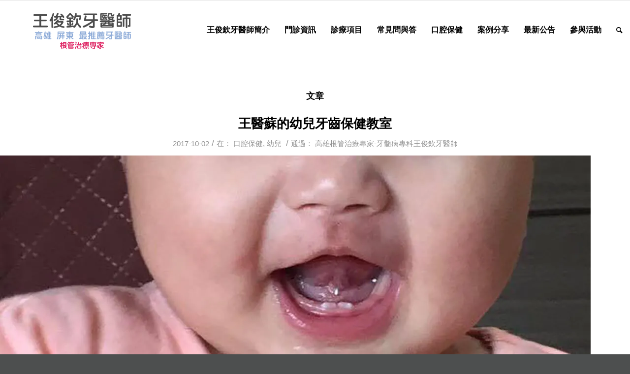

--- FILE ---
content_type: text/html; charset=UTF-8
request_url: https://endowang.tw/tag/%E5%B0%8F%E5%AD%A9%E8%9B%80%E7%89%99/
body_size: 12846
content:
<!DOCTYPE html>
<html lang="zh-TW" class="html_stretched responsive av-preloader-disabled  html_header_top html_logo_left html_main_nav_header html_menu_right html_custom html_header_sticky html_header_shrinking_disabled html_mobile_menu_phone html_header_searchicon html_content_align_center html_header_unstick_top_disabled html_header_stretch_disabled html_av-submenu-hidden html_av-submenu-display-click html_av-overlay-side html_av-overlay-side-classic html_av-submenu-noclone html_entry_id_89 av-cookies-no-cookie-consent av-default-lightbox av-no-preview html_text_menu_active av-mobile-menu-switch-default">
<head>
<meta charset="UTF-8" />
<!-- mobile setting -->
<meta name="viewport" content="width=device-width, initial-scale=1">
<!-- Scripts/CSS and wp_head hook -->
<title>小孩蛀牙 | 高雄根管治療專家-牙髓病專科王俊欽牙醫師</title>
<meta name='robots' content='max-image-preview:large' />
<style>img:is([sizes="auto" i], [sizes^="auto," i]) { contain-intrinsic-size: 3000px 1500px }</style>
<!-- All In One SEO Pack 3.7.1[782,822] -->
<script type="application/ld+json" class="aioseop-schema">{"@context":"https://schema.org","@graph":[{"@type":"Organization","@id":"https://endowang.tw/#organization","url":"https://endowang.tw/","name":"高雄根管治療專家-牙髓病專科王俊欽牙醫師","sameAs":[]},{"@type":"WebSite","@id":"https://endowang.tw/#website","url":"https://endowang.tw/","name":"高雄根管治療專家-牙髓病專科王俊欽牙醫師","publisher":{"@id":"https://endowang.tw/#organization"}},{"@type":"CollectionPage","@id":"https://endowang.tw/tag/%e5%b0%8f%e5%ad%a9%e8%9b%80%e7%89%99/#collectionpage","url":"https://endowang.tw/tag/%e5%b0%8f%e5%ad%a9%e8%9b%80%e7%89%99/","inLanguage":"zh-TW","name":"小孩蛀牙","isPartOf":{"@id":"https://endowang.tw/#website"},"breadcrumb":{"@id":"https://endowang.tw/tag/%e5%b0%8f%e5%ad%a9%e8%9b%80%e7%89%99/#breadcrumblist"}},{"@type":"BreadcrumbList","@id":"https://endowang.tw/tag/%e5%b0%8f%e5%ad%a9%e8%9b%80%e7%89%99/#breadcrumblist","itemListElement":[{"@type":"ListItem","position":1,"item":{"@type":"WebPage","@id":"https://endowang.tw/","url":"https://endowang.tw/","name":"高雄根管治療專家-牙髓病專科王俊欽牙醫師 | 高雄根尖手術 | 高雄鈣化根管治療  | 高雄牙醫推薦"}},{"@type":"ListItem","position":2,"item":{"@type":"WebPage","@id":"https://endowang.tw/tag/%e5%b0%8f%e5%ad%a9%e8%9b%80%e7%89%99/","url":"https://endowang.tw/tag/%e5%b0%8f%e5%ad%a9%e8%9b%80%e7%89%99/","name":"小孩蛀牙"}}]}]}</script>
<link rel="canonical" href="https://endowang.tw/tag/%e5%b0%8f%e5%ad%a9%e8%9b%80%e7%89%99/" />
<!-- All In One SEO Pack -->
<link rel='preconnect' href='//i0.wp.com' />
<link rel="alternate" type="application/rss+xml" title="訂閱《高雄根管治療專家-牙髓病專科王俊欽牙醫師》&raquo; 資訊提供" href="https://endowang.tw/feed/" />
<link rel="alternate" type="application/rss+xml" title="訂閱《高雄根管治療專家-牙髓病專科王俊欽牙醫師》&raquo; 留言的資訊提供" href="https://endowang.tw/comments/feed/" />
<link rel="alternate" type="application/rss+xml" title="訂閱《高雄根管治療專家-牙髓病專科王俊欽牙醫師》&raquo; 標籤〈小孩蛀牙〉的資訊提供" href="https://endowang.tw/tag/%e5%b0%8f%e5%ad%a9%e8%9b%80%e7%89%99/feed/" />
<!-- google webfont font replacement -->
<script type='text/javascript'>
(function() {
/*	check if webfonts are disabled by user setting via cookie - or user must opt in.	*/
var html = document.getElementsByTagName('html')[0];
var cookie_check = html.className.indexOf('av-cookies-needs-opt-in') >= 0 || html.className.indexOf('av-cookies-can-opt-out') >= 0;
var allow_continue = true;
var silent_accept_cookie = html.className.indexOf('av-cookies-user-silent-accept') >= 0;
if( cookie_check && ! silent_accept_cookie )
{
if( ! document.cookie.match(/aviaCookieConsent/) || html.className.indexOf('av-cookies-session-refused') >= 0 )
{
allow_continue = false;
}
else
{
if( ! document.cookie.match(/aviaPrivacyRefuseCookiesHideBar/) )
{
allow_continue = false;
}
else if( ! document.cookie.match(/aviaPrivacyEssentialCookiesEnabled/) )
{
allow_continue = false;
}
else if( document.cookie.match(/aviaPrivacyGoogleWebfontsDisabled/) )
{
allow_continue = false;
}
}
}
if( allow_continue )
{
var f = document.createElement('link');
f.type 	= 'text/css';
f.rel 	= 'stylesheet';
f.href 	= '//fonts.googleapis.com/css?family=Microsoft+JhengHei';
f.id 	= 'avia-google-webfont';
document.getElementsByTagName('head')[0].appendChild(f);
}
})();
</script>
<link rel='stylesheet' id='wp-block-library-css' href='//endowang.tw/wp-content/cache/wpfc-minified/1oke5ntv/80zet.css' type='text/css' media='all' />
<style id='classic-theme-styles-inline-css' type='text/css'>
/**
* These rules are needed for backwards compatibility.
* They should match the button element rules in the base theme.json file.
*/
.wp-block-button__link {
color: #ffffff;
background-color: #32373c;
border-radius: 9999px; /* 100% causes an oval, but any explicit but really high value retains the pill shape. */
/* This needs a low specificity so it won't override the rules from the button element if defined in theme.json. */
box-shadow: none;
text-decoration: none;
/* The extra 2px are added to size solids the same as the outline versions.*/
padding: calc(0.667em + 2px) calc(1.333em + 2px);
font-size: 1.125em;
}
.wp-block-file__button {
background: #32373c;
color: #ffffff;
text-decoration: none;
}
</style>
<style id='global-styles-inline-css' type='text/css'>
:root{--wp--preset--aspect-ratio--square: 1;--wp--preset--aspect-ratio--4-3: 4/3;--wp--preset--aspect-ratio--3-4: 3/4;--wp--preset--aspect-ratio--3-2: 3/2;--wp--preset--aspect-ratio--2-3: 2/3;--wp--preset--aspect-ratio--16-9: 16/9;--wp--preset--aspect-ratio--9-16: 9/16;--wp--preset--color--black: #000000;--wp--preset--color--cyan-bluish-gray: #abb8c3;--wp--preset--color--white: #ffffff;--wp--preset--color--pale-pink: #f78da7;--wp--preset--color--vivid-red: #cf2e2e;--wp--preset--color--luminous-vivid-orange: #ff6900;--wp--preset--color--luminous-vivid-amber: #fcb900;--wp--preset--color--light-green-cyan: #7bdcb5;--wp--preset--color--vivid-green-cyan: #00d084;--wp--preset--color--pale-cyan-blue: #8ed1fc;--wp--preset--color--vivid-cyan-blue: #0693e3;--wp--preset--color--vivid-purple: #9b51e0;--wp--preset--gradient--vivid-cyan-blue-to-vivid-purple: linear-gradient(135deg,rgba(6,147,227,1) 0%,rgb(155,81,224) 100%);--wp--preset--gradient--light-green-cyan-to-vivid-green-cyan: linear-gradient(135deg,rgb(122,220,180) 0%,rgb(0,208,130) 100%);--wp--preset--gradient--luminous-vivid-amber-to-luminous-vivid-orange: linear-gradient(135deg,rgba(252,185,0,1) 0%,rgba(255,105,0,1) 100%);--wp--preset--gradient--luminous-vivid-orange-to-vivid-red: linear-gradient(135deg,rgba(255,105,0,1) 0%,rgb(207,46,46) 100%);--wp--preset--gradient--very-light-gray-to-cyan-bluish-gray: linear-gradient(135deg,rgb(238,238,238) 0%,rgb(169,184,195) 100%);--wp--preset--gradient--cool-to-warm-spectrum: linear-gradient(135deg,rgb(74,234,220) 0%,rgb(151,120,209) 20%,rgb(207,42,186) 40%,rgb(238,44,130) 60%,rgb(251,105,98) 80%,rgb(254,248,76) 100%);--wp--preset--gradient--blush-light-purple: linear-gradient(135deg,rgb(255,206,236) 0%,rgb(152,150,240) 100%);--wp--preset--gradient--blush-bordeaux: linear-gradient(135deg,rgb(254,205,165) 0%,rgb(254,45,45) 50%,rgb(107,0,62) 100%);--wp--preset--gradient--luminous-dusk: linear-gradient(135deg,rgb(255,203,112) 0%,rgb(199,81,192) 50%,rgb(65,88,208) 100%);--wp--preset--gradient--pale-ocean: linear-gradient(135deg,rgb(255,245,203) 0%,rgb(182,227,212) 50%,rgb(51,167,181) 100%);--wp--preset--gradient--electric-grass: linear-gradient(135deg,rgb(202,248,128) 0%,rgb(113,206,126) 100%);--wp--preset--gradient--midnight: linear-gradient(135deg,rgb(2,3,129) 0%,rgb(40,116,252) 100%);--wp--preset--font-size--small: 13px;--wp--preset--font-size--medium: 20px;--wp--preset--font-size--large: 36px;--wp--preset--font-size--x-large: 42px;--wp--preset--spacing--20: 0.44rem;--wp--preset--spacing--30: 0.67rem;--wp--preset--spacing--40: 1rem;--wp--preset--spacing--50: 1.5rem;--wp--preset--spacing--60: 2.25rem;--wp--preset--spacing--70: 3.38rem;--wp--preset--spacing--80: 5.06rem;--wp--preset--shadow--natural: 6px 6px 9px rgba(0, 0, 0, 0.2);--wp--preset--shadow--deep: 12px 12px 50px rgba(0, 0, 0, 0.4);--wp--preset--shadow--sharp: 6px 6px 0px rgba(0, 0, 0, 0.2);--wp--preset--shadow--outlined: 6px 6px 0px -3px rgba(255, 255, 255, 1), 6px 6px rgba(0, 0, 0, 1);--wp--preset--shadow--crisp: 6px 6px 0px rgba(0, 0, 0, 1);}:where(.is-layout-flex){gap: 0.5em;}:where(.is-layout-grid){gap: 0.5em;}body .is-layout-flex{display: flex;}.is-layout-flex{flex-wrap: wrap;align-items: center;}.is-layout-flex > :is(*, div){margin: 0;}body .is-layout-grid{display: grid;}.is-layout-grid > :is(*, div){margin: 0;}:where(.wp-block-columns.is-layout-flex){gap: 2em;}:where(.wp-block-columns.is-layout-grid){gap: 2em;}:where(.wp-block-post-template.is-layout-flex){gap: 1.25em;}:where(.wp-block-post-template.is-layout-grid){gap: 1.25em;}.has-black-color{color: var(--wp--preset--color--black) !important;}.has-cyan-bluish-gray-color{color: var(--wp--preset--color--cyan-bluish-gray) !important;}.has-white-color{color: var(--wp--preset--color--white) !important;}.has-pale-pink-color{color: var(--wp--preset--color--pale-pink) !important;}.has-vivid-red-color{color: var(--wp--preset--color--vivid-red) !important;}.has-luminous-vivid-orange-color{color: var(--wp--preset--color--luminous-vivid-orange) !important;}.has-luminous-vivid-amber-color{color: var(--wp--preset--color--luminous-vivid-amber) !important;}.has-light-green-cyan-color{color: var(--wp--preset--color--light-green-cyan) !important;}.has-vivid-green-cyan-color{color: var(--wp--preset--color--vivid-green-cyan) !important;}.has-pale-cyan-blue-color{color: var(--wp--preset--color--pale-cyan-blue) !important;}.has-vivid-cyan-blue-color{color: var(--wp--preset--color--vivid-cyan-blue) !important;}.has-vivid-purple-color{color: var(--wp--preset--color--vivid-purple) !important;}.has-black-background-color{background-color: var(--wp--preset--color--black) !important;}.has-cyan-bluish-gray-background-color{background-color: var(--wp--preset--color--cyan-bluish-gray) !important;}.has-white-background-color{background-color: var(--wp--preset--color--white) !important;}.has-pale-pink-background-color{background-color: var(--wp--preset--color--pale-pink) !important;}.has-vivid-red-background-color{background-color: var(--wp--preset--color--vivid-red) !important;}.has-luminous-vivid-orange-background-color{background-color: var(--wp--preset--color--luminous-vivid-orange) !important;}.has-luminous-vivid-amber-background-color{background-color: var(--wp--preset--color--luminous-vivid-amber) !important;}.has-light-green-cyan-background-color{background-color: var(--wp--preset--color--light-green-cyan) !important;}.has-vivid-green-cyan-background-color{background-color: var(--wp--preset--color--vivid-green-cyan) !important;}.has-pale-cyan-blue-background-color{background-color: var(--wp--preset--color--pale-cyan-blue) !important;}.has-vivid-cyan-blue-background-color{background-color: var(--wp--preset--color--vivid-cyan-blue) !important;}.has-vivid-purple-background-color{background-color: var(--wp--preset--color--vivid-purple) !important;}.has-black-border-color{border-color: var(--wp--preset--color--black) !important;}.has-cyan-bluish-gray-border-color{border-color: var(--wp--preset--color--cyan-bluish-gray) !important;}.has-white-border-color{border-color: var(--wp--preset--color--white) !important;}.has-pale-pink-border-color{border-color: var(--wp--preset--color--pale-pink) !important;}.has-vivid-red-border-color{border-color: var(--wp--preset--color--vivid-red) !important;}.has-luminous-vivid-orange-border-color{border-color: var(--wp--preset--color--luminous-vivid-orange) !important;}.has-luminous-vivid-amber-border-color{border-color: var(--wp--preset--color--luminous-vivid-amber) !important;}.has-light-green-cyan-border-color{border-color: var(--wp--preset--color--light-green-cyan) !important;}.has-vivid-green-cyan-border-color{border-color: var(--wp--preset--color--vivid-green-cyan) !important;}.has-pale-cyan-blue-border-color{border-color: var(--wp--preset--color--pale-cyan-blue) !important;}.has-vivid-cyan-blue-border-color{border-color: var(--wp--preset--color--vivid-cyan-blue) !important;}.has-vivid-purple-border-color{border-color: var(--wp--preset--color--vivid-purple) !important;}.has-vivid-cyan-blue-to-vivid-purple-gradient-background{background: var(--wp--preset--gradient--vivid-cyan-blue-to-vivid-purple) !important;}.has-light-green-cyan-to-vivid-green-cyan-gradient-background{background: var(--wp--preset--gradient--light-green-cyan-to-vivid-green-cyan) !important;}.has-luminous-vivid-amber-to-luminous-vivid-orange-gradient-background{background: var(--wp--preset--gradient--luminous-vivid-amber-to-luminous-vivid-orange) !important;}.has-luminous-vivid-orange-to-vivid-red-gradient-background{background: var(--wp--preset--gradient--luminous-vivid-orange-to-vivid-red) !important;}.has-very-light-gray-to-cyan-bluish-gray-gradient-background{background: var(--wp--preset--gradient--very-light-gray-to-cyan-bluish-gray) !important;}.has-cool-to-warm-spectrum-gradient-background{background: var(--wp--preset--gradient--cool-to-warm-spectrum) !important;}.has-blush-light-purple-gradient-background{background: var(--wp--preset--gradient--blush-light-purple) !important;}.has-blush-bordeaux-gradient-background{background: var(--wp--preset--gradient--blush-bordeaux) !important;}.has-luminous-dusk-gradient-background{background: var(--wp--preset--gradient--luminous-dusk) !important;}.has-pale-ocean-gradient-background{background: var(--wp--preset--gradient--pale-ocean) !important;}.has-electric-grass-gradient-background{background: var(--wp--preset--gradient--electric-grass) !important;}.has-midnight-gradient-background{background: var(--wp--preset--gradient--midnight) !important;}.has-small-font-size{font-size: var(--wp--preset--font-size--small) !important;}.has-medium-font-size{font-size: var(--wp--preset--font-size--medium) !important;}.has-large-font-size{font-size: var(--wp--preset--font-size--large) !important;}.has-x-large-font-size{font-size: var(--wp--preset--font-size--x-large) !important;}
:where(.wp-block-post-template.is-layout-flex){gap: 1.25em;}:where(.wp-block-post-template.is-layout-grid){gap: 1.25em;}
:where(.wp-block-columns.is-layout-flex){gap: 2em;}:where(.wp-block-columns.is-layout-grid){gap: 2em;}
:root :where(.wp-block-pullquote){font-size: 1.5em;line-height: 1.6;}
</style>
<style id='akismet-widget-style-inline-css' type='text/css'>
.a-stats {
--akismet-color-mid-green: #357b49;
--akismet-color-white: #fff;
--akismet-color-light-grey: #f6f7f7;
max-width: 350px;
width: auto;
}
.a-stats * {
all: unset;
box-sizing: border-box;
}
.a-stats strong {
font-weight: 600;
}
.a-stats a.a-stats__link,
.a-stats a.a-stats__link:visited,
.a-stats a.a-stats__link:active {
background: var(--akismet-color-mid-green);
border: none;
box-shadow: none;
border-radius: 8px;
color: var(--akismet-color-white);
cursor: pointer;
display: block;
font-family: -apple-system, BlinkMacSystemFont, 'Segoe UI', 'Roboto', 'Oxygen-Sans', 'Ubuntu', 'Cantarell', 'Helvetica Neue', sans-serif;
font-weight: 500;
padding: 12px;
text-align: center;
text-decoration: none;
transition: all 0.2s ease;
}
/* Extra specificity to deal with TwentyTwentyOne focus style */
.widget .a-stats a.a-stats__link:focus {
background: var(--akismet-color-mid-green);
color: var(--akismet-color-white);
text-decoration: none;
}
.a-stats a.a-stats__link:hover {
filter: brightness(110%);
box-shadow: 0 4px 12px rgba(0, 0, 0, 0.06), 0 0 2px rgba(0, 0, 0, 0.16);
}
.a-stats .count {
color: var(--akismet-color-white);
display: block;
font-size: 1.5em;
line-height: 1.4;
padding: 0 13px;
white-space: nowrap;
}
</style>
<link rel='stylesheet' id='tablepress-default-css' href='//endowang.tw/wp-content/cache/wpfc-minified/8uqreo75/80zet.css' type='text/css' media='all' />
<link rel='stylesheet' id='tablepress-custom-css' href='//endowang.tw/wp-content/cache/wpfc-minified/g0i2b6xp/80zet.css' type='text/css' media='all' />
<link rel='stylesheet' id='avia-merged-styles-css' href='//endowang.tw/wp-content/cache/wpfc-minified/h6iqxxe/80zet.css' type='text/css' media='all' />
<script type="text/javascript" src="//endowang.tw/wp-content/cache/wpfc-minified/5d8e33a2fb96a8c04bf9b869464b7ff9/80zeu.js" id="jquery-core-js"></script>
<script type="text/javascript" src="//endowang.tw/wp-content/cache/wpfc-minified/ea31491717590318df12027e8b2f2452/80zet.js" id="jquery-migrate-js"></script>
<link rel="https://api.w.org/" href="https://endowang.tw/wp-json/" /><link rel="alternate" title="JSON" type="application/json" href="https://endowang.tw/wp-json/wp/v2/tags/31" /><link rel="EditURI" type="application/rsd+xml" title="RSD" href="https://endowang.tw/xmlrpc.php?rsd" />
<meta name="generator" content="WordPress 6.7.4" />
<link rel="profile" href="http://gmpg.org/xfn/11" />
<link rel="alternate" type="application/rss+xml" title="高雄根管治療專家-牙髓病專科王俊欽牙醫師 RSS2 Feed" href="https://endowang.tw/feed/" />
<link rel="pingback" href="https://endowang.tw/xmlrpc.php" />
<style type='text/css' media='screen'>
#top #header_main > .container, #top #header_main > .container .main_menu  .av-main-nav > li > a, #top #header_main #menu-item-shop .cart_dropdown_link{ height:120px; line-height: 120px; }
.html_top_nav_header .av-logo-container{ height:120px;  }
.html_header_top.html_header_sticky #top #wrap_all #main{ padding-top:120px; } 
</style>
<!--[if lt IE 9]><script src="//endowang.tw/wp-content/cache/wpfc-minified/de75eba4a91f0a9363ba9e80304ff61d/80zet.js"></script><![endif]-->
<!-- To speed up the rendering and to display the site as fast as possible to the user we include some styles and scripts for above the fold content inline -->
<script type="text/javascript">'use strict';var avia_is_mobile=!1;if(/Android|webOS|iPhone|iPad|iPod|BlackBerry|IEMobile|Opera Mini/i.test(navigator.userAgent)&&'ontouchstart' in document.documentElement){avia_is_mobile=!0;document.documentElement.className+=' avia_mobile '}
else{document.documentElement.className+=' avia_desktop '};document.documentElement.className+=' js_active ';(function(){var e=['-webkit-','-moz-','-ms-',''],n='';for(var t in e){if(e[t]+'transform' in document.documentElement.style){document.documentElement.className+=' avia_transform ';n=e[t]+'transform'};if(e[t]+'perspective' in document.documentElement.style){document.documentElement.className+=' avia_transform3d '}};if(typeof document.getElementsByClassName=='function'&&typeof document.documentElement.getBoundingClientRect=='function'&&avia_is_mobile==!1){if(n&&window.innerHeight>0){setTimeout(function(){var e=0,o={},a=0,t=document.getElementsByClassName('av-parallax'),i=window.pageYOffset||document.documentElement.scrollTop;for(e=0;e<t.length;e++){t[e].style.top='0px';o=t[e].getBoundingClientRect();a=Math.ceil((window.innerHeight+i-o.top)*0.3);t[e].style[n]='translate(0px, '+a+'px)';t[e].style.top='auto';t[e].className+=' enabled-parallax '}},50)}}})();</script><link rel="icon" href="https://i0.wp.com/endowang.tw/wp-content/uploads/20170926183228_56.png?fit=32%2C32&#038;ssl=1" sizes="32x32" />
<link rel="icon" href="https://i0.wp.com/endowang.tw/wp-content/uploads/20170926183228_56.png?fit=192%2C192&#038;ssl=1" sizes="192x192" />
<link rel="apple-touch-icon" href="https://i0.wp.com/endowang.tw/wp-content/uploads/20170926183228_56.png?resize=180%2C180&#038;ssl=1" />
<meta name="msapplication-TileImage" content="https://i0.wp.com/endowang.tw/wp-content/uploads/20170926183228_56.png?fit=270%2C270&#038;ssl=1" />
<style type='text/css'>
@font-face {font-family: 'entypo-fontello'; font-weight: normal; font-style: normal; font-display: auto;
src: url('https://endowang.tw/wp-content/themes/enfolduki/config-templatebuilder/avia-template-builder/assets/fonts/entypo-fontello.woff2') format('woff2'),
url('https://endowang.tw/wp-content/themes/enfolduki/config-templatebuilder/avia-template-builder/assets/fonts/entypo-fontello.woff') format('woff'),
url('https://endowang.tw/wp-content/themes/enfolduki/config-templatebuilder/avia-template-builder/assets/fonts/entypo-fontello.ttf') format('truetype'),
url('https://endowang.tw/wp-content/themes/enfolduki/config-templatebuilder/avia-template-builder/assets/fonts/entypo-fontello.svg#entypo-fontello') format('svg'),
url('https://endowang.tw/wp-content/themes/enfolduki/config-templatebuilder/avia-template-builder/assets/fonts/entypo-fontello.eot'),
url('https://endowang.tw/wp-content/themes/enfolduki/config-templatebuilder/avia-template-builder/assets/fonts/entypo-fontello.eot?#iefix') format('embedded-opentype');
} #top .avia-font-entypo-fontello, body .avia-font-entypo-fontello, html body [data-av_iconfont='entypo-fontello']:before{ font-family: 'entypo-fontello'; }
</style>
<!--
Debugging Info for Theme support: 
Theme: Enfold
Version: 4.8.7
Installed: enfolduki
AviaFramework Version: 5.0
AviaBuilder Version: 4.8
aviaElementManager Version: 1.0.1
ML:512-PU:29-PLA:16
WP:6.7.4
Compress: CSS:all theme files - JS:all theme files
Updates: disabled
PLAu:15
-->
</head>
<body id="top" class="archive tag tag-31 stretched rtl_columns av-curtain-numeric microsoft_jhenghei  avia-responsive-images-support" itemscope="itemscope" itemtype="https://schema.org/WebPage" >
<div id='wrap_all'>
<header id='header' class='all_colors header_color light_bg_color  av_header_top av_logo_left av_main_nav_header av_menu_right av_custom av_header_sticky av_header_shrinking_disabled av_header_stretch_disabled av_mobile_menu_phone av_header_searchicon av_header_unstick_top_disabled av_bottom_nav_disabled  av_header_border_disabled'  role="banner" itemscope="itemscope" itemtype="https://schema.org/WPHeader" >
<div  id='header_main' class='container_wrap container_wrap_logo'>
<div class='container av-logo-container'><div class='inner-container'><span class='logo avia-standard-logo'><a href='https://endowang.tw/' class=''><img src="https://i0.wp.com/endowang.tw/wp-content/uploads/%E7%8E%8B%E4%BF%8A%E6%AC%BD%E9%86%AB%E5%B8%ABLOGO_OK_%E5%B7%A5%E4%BD%9C%E5%8D%80%E5%9F%9F-1.png?fit=585%2C211&amp;ssl=1" height="100" width="300" alt='高雄根管治療專家-牙髓病專科王俊欽牙醫師' title='王俊欽醫師LOGO_OK_工作區域 1' /></a></span><nav class='main_menu' data-selectname='Select a page'  role="navigation" itemscope="itemscope" itemtype="https://schema.org/SiteNavigationElement" ><div class="avia-menu av-main-nav-wrap"><ul id="avia-menu" class="menu av-main-nav"><li id="menu-item-1781" class="menu-item menu-item-type-post_type menu-item-object-page menu-item-top-level menu-item-top-level-1"><a href="https://endowang.tw/about/" itemprop="url" role="menuitem" tabindex="0"><span class="avia-bullet"></span><span class="avia-menu-text">王俊欽牙醫師簡介</span><span class="avia-menu-fx"><span class="avia-arrow-wrap"><span class="avia-arrow"></span></span></span></a></li>
<li id="menu-item-1689" class="menu-item menu-item-type-post_type menu-item-object-page menu-item-top-level menu-item-top-level-2"><a href="https://endowang.tw/information/" itemprop="url" role="menuitem" tabindex="0"><span class="avia-bullet"></span><span class="avia-menu-text">門診資訊</span><span class="avia-menu-fx"><span class="avia-arrow-wrap"><span class="avia-arrow"></span></span></span></a></li>
<li id="menu-item-2322" class="menu-item menu-item-type-custom menu-item-object-custom menu-item-has-children menu-item-top-level menu-item-top-level-3"><a href="#" itemprop="url" role="menuitem" tabindex="0"><span class="avia-bullet"></span><span class="avia-menu-text">診療項目</span><span class="avia-menu-fx"><span class="avia-arrow-wrap"><span class="avia-arrow"></span></span></span></a>
<ul class="sub-menu">
<li id="menu-item-1993" class="menu-item menu-item-type-post_type menu-item-object-page"><a href="https://endowang.tw/service/apicoectomy/" itemprop="url" role="menuitem" tabindex="0"><span class="avia-bullet"></span><span class="avia-menu-text">根尖手術</span></a></li>
<li id="menu-item-2070" class="menu-item menu-item-type-post_type menu-item-object-page"><a href="https://endowang.tw/service/micro-endo/" itemprop="url" role="menuitem" tabindex="0"><span class="avia-bullet"></span><span class="avia-menu-text">顯微根管</span></a></li>
<li id="menu-item-2082" class="menu-item menu-item-type-post_type menu-item-object-page"><a href="https://endowang.tw/service/endodontics/" itemprop="url" role="menuitem" tabindex="0"><span class="avia-bullet"></span><span class="avia-menu-text">根管治療</span></a></li>
<li id="menu-item-2094" class="menu-item menu-item-type-post_type menu-item-object-page"><a href="https://endowang.tw/service/replantation/" itemprop="url" role="menuitem" tabindex="0"><span class="avia-bullet"></span><span class="avia-menu-text">牙齒再植手術</span></a></li>
<li id="menu-item-2106" class="menu-item menu-item-type-post_type menu-item-object-page"><a href="https://endowang.tw/service/calcification/" itemprop="url" role="menuitem" tabindex="0"><span class="avia-bullet"></span><span class="avia-menu-text">鈣化根管</span></a></li>
<li id="menu-item-2110" class="menu-item menu-item-type-post_type menu-item-object-page"><a href="https://endowang.tw/service/revascularization/" itemprop="url" role="menuitem" tabindex="0"><span class="avia-bullet"></span><span class="avia-menu-text">再生性根管治療</span></a></li>
<li id="menu-item-2120" class="menu-item menu-item-type-post_type menu-item-object-page"><a href="https://endowang.tw/service/sinus-tract/" itemprop="url" role="menuitem" tabindex="0"><span class="avia-bullet"></span><span class="avia-menu-text">根尖黑影與膿胞</span></a></li>
<li id="menu-item-2156" class="menu-item menu-item-type-post_type menu-item-object-page"><a href="https://endowang.tw/service/bleaching/" itemprop="url" role="menuitem" tabindex="0"><span class="avia-bullet"></span><span class="avia-menu-text">牙齒美白</span></a></li>
</ul>
</li>
<li id="menu-item-1796" class="menu-item menu-item-type-post_type menu-item-object-page menu-item-top-level menu-item-top-level-4"><a href="https://endowang.tw/faq/" itemprop="url" role="menuitem" tabindex="0"><span class="avia-bullet"></span><span class="avia-menu-text">常見問與答</span><span class="avia-menu-fx"><span class="avia-arrow-wrap"><span class="avia-arrow"></span></span></span></a></li>
<li id="menu-item-1802" class="menu-item menu-item-type-post_type menu-item-object-page menu-item-top-level menu-item-top-level-5"><a href="https://endowang.tw/healthy/" itemprop="url" role="menuitem" tabindex="0"><span class="avia-bullet"></span><span class="avia-menu-text">口腔保健</span><span class="avia-menu-fx"><span class="avia-arrow-wrap"><span class="avia-arrow"></span></span></span></a></li>
<li id="menu-item-1647" class="menu-item menu-item-type-post_type menu-item-object-page menu-item-has-children menu-item-top-level menu-item-top-level-6"><a href="https://endowang.tw/casestudy/" itemprop="url" role="menuitem" tabindex="0"><span class="avia-bullet"></span><span class="avia-menu-text">案例分享</span><span class="avia-menu-fx"><span class="avia-arrow-wrap"><span class="avia-arrow"></span></span></span></a>
<ul class="sub-menu">
<li id="menu-item-1704" class="menu-item menu-item-type-post_type menu-item-object-page"><a href="https://endowang.tw/casestudy/apicoectomy/" itemprop="url" role="menuitem" tabindex="0"><span class="avia-bullet"></span><span class="avia-menu-text">根尖手術</span></a></li>
<li id="menu-item-1723" class="menu-item menu-item-type-post_type menu-item-object-page"><a href="https://endowang.tw/casestudy/micro-endo/" itemprop="url" role="menuitem" tabindex="0"><span class="avia-bullet"></span><span class="avia-menu-text">顯微根管</span></a></li>
<li id="menu-item-1724" class="menu-item menu-item-type-post_type menu-item-object-page"><a href="https://endowang.tw/casestudy/endodontics/" itemprop="url" role="menuitem" tabindex="0"><span class="avia-bullet"></span><span class="avia-menu-text">根管治療</span></a></li>
<li id="menu-item-1725" class="menu-item menu-item-type-post_type menu-item-object-page"><a href="https://endowang.tw/casestudy/replantation/" itemprop="url" role="menuitem" tabindex="0"><span class="avia-bullet"></span><span class="avia-menu-text">牙齒再植手術</span></a></li>
<li id="menu-item-1726" class="menu-item menu-item-type-post_type menu-item-object-page"><a href="https://endowang.tw/casestudy/calcification/" itemprop="url" role="menuitem" tabindex="0"><span class="avia-bullet"></span><span class="avia-menu-text">鈣化根管</span></a></li>
<li id="menu-item-1758" class="menu-item menu-item-type-post_type menu-item-object-page"><a href="https://endowang.tw/casestudy/revascularization/" itemprop="url" role="menuitem" tabindex="0"><span class="avia-bullet"></span><span class="avia-menu-text">再生性根管治療</span></a></li>
<li id="menu-item-1757" class="menu-item menu-item-type-post_type menu-item-object-page"><a href="https://endowang.tw/casestudy/sinus-tract/" itemprop="url" role="menuitem" tabindex="0"><span class="avia-bullet"></span><span class="avia-menu-text">根尖黑影與膿胞</span></a></li>
<li id="menu-item-1756" class="menu-item menu-item-type-post_type menu-item-object-page"><a href="https://endowang.tw/casestudy/bleaching/" itemprop="url" role="menuitem" tabindex="0"><span class="avia-bullet"></span><span class="avia-menu-text">牙齒美白</span></a></li>
</ul>
</li>
<li id="menu-item-1813" class="menu-item menu-item-type-post_type menu-item-object-page menu-item-top-level menu-item-top-level-7"><a href="https://endowang.tw/news/" itemprop="url" role="menuitem" tabindex="0"><span class="avia-bullet"></span><span class="avia-menu-text">最新公告</span><span class="avia-menu-fx"><span class="avia-arrow-wrap"><span class="avia-arrow"></span></span></span></a></li>
<li id="menu-item-2194" class="menu-item menu-item-type-post_type menu-item-object-page menu-item-top-level menu-item-top-level-8"><a href="https://endowang.tw/action/" itemprop="url" role="menuitem" tabindex="0"><span class="avia-bullet"></span><span class="avia-menu-text">參與活動</span><span class="avia-menu-fx"><span class="avia-arrow-wrap"><span class="avia-arrow"></span></span></span></a></li>
<li id="menu-item-search" class="noMobile menu-item menu-item-search-dropdown menu-item-avia-special"><a aria-label="Search" href="?s=" rel="nofollow" data-avia-search-tooltip="
&lt;form role=&quot;search&quot; action=&quot;https://endowang.tw/&quot; id=&quot;searchform&quot; method=&quot;get&quot; class=&quot;&quot;&gt;
&lt;div&gt;
&lt;input type=&quot;text&quot; id=&quot;s&quot; name=&quot;s&quot; value=&quot;&quot; placeholder='Search' /&gt;
&lt;input type=&quot;submit&quot; value=&quot;&quot; id=&quot;searchsubmit&quot; class=&quot;button avia-font-entypo-fontello&quot; /&gt;
&lt;/div&gt;
&lt;/form&gt;
" aria-hidden='false' data-av_icon='' data-av_iconfont='entypo-fontello'><span class="avia_hidden_link_text">Search</span></a></li><li class="av-burger-menu-main menu-item-avia-special ">
<a href="#" aria-label="Menu" aria-hidden="false">
<span class="av-hamburger av-hamburger--spin av-js-hamburger">
<span class="av-hamburger-box">
<span class="av-hamburger-inner"></span>
<strong>Menu</strong>
</span>
</span>
<span class="avia_hidden_link_text">Menu</span>
</a>
</li></ul></div></nav></div> </div> 
<!-- end container_wrap-->
</div>
<div class='header_bg'></div>
<!-- end header -->
</header>
<div id='main' class='all_colors' data-scroll-offset='120'>
<div class='container_wrap container_wrap_first main_color fullsize'>
<div class='container template-blog '>
<main class='content av-content-full alpha units'  role="main" itemprop="mainContentOfPage" itemscope="itemscope" itemtype="https://schema.org/Blog" >
<div class="category-term-description">
</div>
<h3 class='post-title tag-page-post-type-title '>文章</h3><article class='post-entry post-entry-type-standard post-entry-89 post-loop-1 post-parity-odd post-entry-last single-big with-slider post-89 post type-post status-publish format-standard has-post-thumbnail hentry category-healthy category-child tag-28 tag-29 tag-30 tag-31 tag-90 tag-95 tag-96'  itemscope="itemscope" itemtype="https://schema.org/BlogPosting" ><div class="big-preview single-big"  itemprop="image" itemscope="itemscope" itemtype="https://schema.org/ImageObject" ><a href="https://endowang.tw/kideducation/"  title="19399817_434758910226241_7402167839130149265_n" ><img width="1200" height="423" src="https://i0.wp.com/endowang.tw/wp-content/uploads/20180621201913_33.jpg?resize=1200%2C423&amp;ssl=1" class="wp-image-311 avia-img-lazy-loading-311 attachment-entry_without_sidebar size-entry_without_sidebar wp-post-image" alt="" decoding="async" loading="lazy" /></a></div><div class='blog-meta'></div><div class='entry-content-wrapper clearfix standard-content'><header class="entry-content-header"><h2 class='post-title entry-title '  itemprop="headline" ><a href="https://endowang.tw/kideducation/" rel="bookmark" title="Permanent Link: 王醫蘇的幼兒牙齒保健教室">王醫蘇的幼兒牙齒保健教室<span class="post-format-icon minor-meta"></span></a></h2><span class='post-meta-infos'><time class='date-container minor-meta updated' >2017-10-02</time><span class='text-sep text-sep-date'>/</span><span class="blog-categories minor-meta">在： <a href="https://endowang.tw/category/healthy/" rel="tag">口腔保健</a>, <a href="https://endowang.tw/category/healthy/child/" rel="tag">幼兒</a> </span><span class="text-sep text-sep-cat">/</span><span class="blog-author minor-meta">通過： <span class="entry-author-link"  itemprop="author" ><span class="author"><span class="fn"><a href="https://endowang.tw/author/shouwra/" title="「高雄根管治療專家-牙髓病專科王俊欽牙醫師」的文章" rel="author">高雄根管治療專家-牙髓病專科王俊欽牙醫師</a></span></span></span></span></span></header><div class="entry-content"  itemprop="text" ><div class="" data-block="true" data-editor="fabib" data-offset-key="89lho-0-0">
<div data-offset-key="89lho-0-0"><img  title="王醫蘇的幼兒牙齒保健教室 - 高雄根管治療, 高雄根尖手術, 根尖手術, 根管治療, 牙齒再植手術, 顯微根管, 鈣化根管治療, 再生性根管治療, 牙根黑影與膿包治療, 高雄根管治療, 高雄牙醫師, 美白牙齒, 高雄顯微根管醫師, 屏東根管治療, 屏東牙醫師, 屏東顯微根管醫師, 屏東根尖手術" loading="lazy" decoding="async" class="alignnone size-full wp-image-311" src="/wp-content/uploads/20180621201913_33.jpg"  alt="20180621201913_33 - 高雄根管治療, 高雄根尖手術, 根尖手術, 根管治療, 牙齒再植手術, 顯微根管, 鈣化根管治療, 再生性根管治療, 牙根黑影與膿包治療, 高雄根管治療, 高雄牙醫師, 美白牙齒, 高雄顯微根管醫師, 屏東根管治療, 屏東牙醫師, 屏東顯微根管醫師, 屏東根尖手術"  width="1200" height="800" srcset="https://i0.wp.com/endowang.tw/wp-content/uploads/20180621201913_33.jpg?w=1200&amp;ssl=1 1200w, https://i0.wp.com/endowang.tw/wp-content/uploads/20180621201913_33.jpg?resize=300%2C200&amp;ssl=1 300w, https://i0.wp.com/endowang.tw/wp-content/uploads/20180621201913_33.jpg?resize=1030%2C687&amp;ssl=1 1030w, https://i0.wp.com/endowang.tw/wp-content/uploads/20180621201913_33.jpg?resize=768%2C512&amp;ssl=1 768w, https://i0.wp.com/endowang.tw/wp-content/uploads/20180621201913_33.jpg?resize=705%2C470&amp;ssl=1 705w" sizes="auto, (max-width: 1200px) 100vw, 1200px" /></div>
<div data-offset-key="89lho-0-0"></div>
<div data-offset-key="89lho-0-0"><span style="font-size: 16px;">最近我的外甥女剛滿七個月</span></div>
</div>
<div data-block="true" data-editor="fabib" data-offset-key="bqs29-0-0">
<div data-offset-key="bqs29-0-0"><span style="font-size: 16px;">我的姐姐請我看一下她的牙齒</span></div>
</div>
<div data-block="true" data-editor="fabib" data-offset-key="caak3-0-0">
<div data-offset-key="caak3-0-0"><span style="font-size: 16px;">她目前有兩顆下顎門牙剛萌發</span></div>
</div>
<div data-block="true" data-editor="fabib" data-offset-key="2hn72-0-0">
<div data-offset-key="2hn72-0-0"><span style="font-size: 16px;">藉這個機會想告訴大家</span></div>
</div>
<div data-block="true" data-editor="fabib" data-offset-key="fpe9b-0-0">
<div data-offset-key="fpe9b-0-0"><span style="font-size: 16px;">家長們該如何照顧家中小朋友牙齒</span></div>
</div>
<div data-block="true" data-editor="fabib" data-offset-key="b7n6a-0-0">
<div data-offset-key="b7n6a-0-0"><span style="font-size: 16px;"> </span></div>
</div>
<p><span style="font-size: 16px;"> <a href="https://endowang.tw/kideducation/" class="more-link">閱讀更多<span class="more-link-arrow"></span></a></span></p>
</div><footer class="entry-footer"></footer><div class='post_delimiter'></div></div><div class='post_author_timeline'></div><span class='hidden'>
<span class='av-structured-data'  itemprop="image" itemscope="itemscope" itemtype="https://schema.org/ImageObject" >
<span itemprop='url'>https://i0.wp.com/endowang.tw/wp-content/uploads/20180621201913_33.jpg?fit=1200%2C800&ssl=1</span>
<span itemprop='height'>800</span>
<span itemprop='width'>1200</span>
</span>
<span class='av-structured-data'  itemprop="publisher" itemtype="https://schema.org/Organization" itemscope="itemscope" >
<span itemprop='name'>高雄根管治療專家-牙髓病專科王俊欽牙醫師</span>
<span itemprop='logo' itemscope itemtype='https://schema.org/ImageObject'>
<span itemprop='url'>https://endowang.tw/wp-content/uploads/王俊欽醫師LOGO_OK_工作區域-1.png</span>
</span>
</span><span class='av-structured-data'  itemprop="author" itemscope="itemscope" itemtype="https://schema.org/Person" ><span itemprop='name'>高雄根管治療專家-牙髓病專科王俊欽牙醫師</span></span><span class='av-structured-data'  itemprop="datePublished" datetime="2017-10-02T10:59:11+08:00" >2017-10-02 10:59:11</span><span class='av-structured-data'  itemprop="dateModified" itemtype="https://schema.org/dateModified" >2020-02-28 00:28:14</span><span class='av-structured-data'  itemprop="mainEntityOfPage" itemtype="https://schema.org/mainEntityOfPage" ><span itemprop='name'>王醫蘇的幼兒牙齒保健教室</span></span></span></article><div class='single-big'></div>
<!--end content-->
</main>
</div><!--end container-->
</div><!-- close default .container_wrap element -->
				<div class='container_wrap footer_color' id='footer'>
<div class='container'>
<div class='flex_column av_one_third  first el_before_av_one_third'><section id="black-studio-tinymce-4" class="widget clearfix widget_black_studio_tinymce"><h3 class="widgettitle">王俊欽牙醫師</h3><div class="textwidget"><p>擅長根尖手術、顯微根管治療、牙齒再植手術、鈣化根管治療、再生性根管治療、牙齒美白等。為高雄、屏東地區最推薦的顯微根管治療專科醫師。</p>
<p>主要診療項目<br />
根尖手術 ｜顯微根管 ｜根管治療 ｜牙齒再植手術</p>
</div><span class="seperator extralight-border"></span></section></div><div class='flex_column av_one_third  el_after_av_one_third  el_before_av_one_third '><section id="black-studio-tinymce-3" class="widget clearfix widget_black_studio_tinymce"><h3 class="widgettitle">門診預約</h3><div class="textwidget"><p>豐田診所巨蛋館：<a href="tel:+886-07-5507272" style="text-decoration:none" >07-5507272</a> <a href="https://goo.gl/maps/RtkDPZaMbeb8U4SD9" target="_blank" style="text-decoration:none" >▼</a></p>
<p>屏東基督教醫院：<a href="tel:+886-08-7351728" style="text-decoration:none" >08-7351728</a> <a href="https://goo.gl/maps/RtkDPZaMbeb8U4SD" target="_blank" style="text-decoration:none" >▼</a></p>
<p>赫品牙醫診所：<a href="tel:+886-07-5573339" style="text-decoration:none" >07-5573339</a> <a href="https://g.page/Hepindentalclinic?share" target="_blank" style="text-decoration:none" >▼</a></p>
<p><a href="/information/" target="_blank" style="text-decoration:none" >→了解完整門診資訊</a></p>
</div><span class="seperator extralight-border"></span></section></div><div class='flex_column av_one_third  el_after_av_one_third  el_before_av_one_third '><section id="custom_html-2" class="widget_text widget clearfix widget_custom_html"><h3 class="widgettitle">FACEBOOK</h3><div class="textwidget custom-html-widget"><iframe src="https://www.facebook.com/plugins/page.php?href=https%3A%2F%2Fwww.facebook.com%2F403064333395699&tabs=timeline&width=380&height=200&small_header=false&adapt_container_width=true&hide_cover=false&show_facepile=true&appId=1614801538761806" width="380" height="180" style="border:none;overflow:hidden" scrolling="no" frameborder="0" allowfullscreen="true" allow="autoplay; clipboard-write; encrypted-media; picture-in-picture; web-share"></iframe></div><span class="seperator extralight-border"></span></section></div>
</div>
<!-- ####### END FOOTER CONTAINER ####### -->
</div>
<footer class='container_wrap socket_color' id='socket'  role="contentinfo" itemscope="itemscope" itemtype="https://schema.org/WPFooter" >
<div class='container'>
<span class='copyright'>高雄根管治療專家-牙髓病專科王俊欽牙醫師 </span>
</div>
<!-- ####### END SOCKET CONTAINER ####### -->
</footer>
<!-- end main -->
</div>
<!-- end wrap_all --></div>
<a href='#top' title='Scroll to top' id='scroll-top-link' aria-hidden='true' data-av_icon='' data-av_iconfont='entypo-fontello'><span class="avia_hidden_link_text">Scroll to top</span></a>
<div style="text-align:center;"> <div style="display:none">
高雄牙醫, 高雄根管治療, 高雄根尖手術, 高雄牙醫師
Keywords:
<a href="https://endowang.tw/" title="高雄牙醫" target="_blank"><strong>高雄牙醫</strong></a> 
<a href="https://endowang.tw/" title="高雄根管治療" target="_blank"><strong>高雄根管治療</strong></a> 
<a href="https://endowang.tw/" title="高雄根尖手術" target="_blank"><strong>高雄根尖手術</strong></a> 
<a href="https://endowang.tw/" title="高雄牙醫師" target="_blank"><strong>高雄牙醫師</strong></a> 
</div>
<div style="display: block; overflow: hidden; width: 0; height: 0;">
<p>
<a href="https://www.morcept.com/">官方網站設計</a>
,&nbsp;<a href="https://www.morcept.com/">品牌設計</a>
,&nbsp;<a href="https://www.morcept.com/">LOGO設計</a>
,&nbsp;<a href="https://www.morcept.com/">響應式網頁設計</a>
,&nbsp;<a href="https://www.morcept.com/">CIS企業識別設計</a>
,&nbsp;<a href="https://www.morcept.com/">網頁設計</a>
,&nbsp;<a href="https://www.morcept.com/">網站設計</a>
,&nbsp;<a href="https://www.morcept.com/">公司網頁設計</a>
,&nbsp;<a href="https://www.morcept.com/">公司官網設計</a>
,&nbsp;<a href="https://www.morcept.com/">響應式網頁設計</a>
,&nbsp;<a href="https://www.morcept.com/">台北網頁設計公司推薦</a>
,&nbsp;<a href="https://www.morcept.com/">網頁設計推薦</a>
,&nbsp;<a href="https://www.morcept.com/">SEO網頁設計推薦</a>
,&nbsp;<a href="https://www.morcept.com/">台北品牌設計推薦</a>
,&nbsp;<a href="https://www.morcept.com/">台北網頁設計公司</a>
,&nbsp;<a href="https://www.morcept.com/">台北官方網站設計</a>
,&nbsp;<a href="https://www.morcept.com/">台北形象網站設計</a>
,&nbsp;<a href="https://www.morcept.com/">官方網站設計</a>
,&nbsp;<a href="https://www.morcept.com/">形象網站設計</a>
,&nbsp;<a href="https://www.morcept.com/">默聲創意網頁設計品牌設計</a>
,&nbsp;<a href="https://www.morcept.com/">SEO搜尋引擎最佳化</a>
,&nbsp;<a href="https://www.morcept.com/">網站SEO</a>
,&nbsp;<a href="https://www.morcept.com/">GOOGLE SEO</a>
,&nbsp;<a href="https://www.morcept.com/">企業品牌設計</a>
,&nbsp;<a href="https://www.morcept.com/">公司品牌設計</a>
,&nbsp;<a href="https://cis.morcept.com/">設計品牌</a>
,&nbsp;<a href="https://cis.morcept.com/">品牌設計</a>
,&nbsp;<a href="https://cis.morcept.com/">LOGO設計</a>
,&nbsp;<a href="https://cis.morcept.com/">名片設計</a>
,&nbsp;<a href="https://cis.morcept.com/">CIS企業識別設計</a>
,&nbsp;<a href="https://cis.morcept.com/">設計LOGO</a>
,&nbsp;<a href="https://www.leestudio.com.tw/">網站設計</a>
,&nbsp;<a href="https://www.leestudio.com.tw/">網頁設計</a>
,&nbsp;<a href="https://www.leestudio.com.tw/">響應式網頁設計</a>
,&nbsp;<a href="https://www.leestudio.com.tw/">SEO最佳化</a>
,&nbsp;<a href="https://www.leestudio.com.tw/">SEO搜尋引擎最佳化</a>
,&nbsp;<a href="https://www.microlife.com.tw/">血壓量測</a>
,&nbsp;<a href="https://www.microlife.com.tw/">腕式血壓計</a>
,&nbsp;<a href="https://www.microlife.com.tw/">全自動手臂式血壓計</a>
,&nbsp;<a href="https://www.microlife.com.tw/">心房顫動偵測</a>
,&nbsp;<a href="https://www.microlife.com.tw/">體溫計</a>
,&nbsp;<a href="https://www.microlife.com.tw/">耳溫槍</a>
,&nbsp;<a href="https://www.microlife.com.tw/">額溫槍</a>
,&nbsp;<a href="https://www.microlife.com.tw/">熱敷墊</a>
,&nbsp;<a href="https://www.microlife.com.tw/">電毯</a>
,&nbsp;<a href="https://www.microlife.com.tw/">中風</a>
,&nbsp;<a href="https://www.microlife.com.tw/">高血壓</a>
,&nbsp;<a href="https://www.microlife.com.tw/">血壓計</a>
,&nbsp;<a href="https://www.microlife.com.tw/">血壓計推薦</a>
,&nbsp;<a href="https://www.microlife.com.tw/">血壓計品牌</a>
,&nbsp;<a href="https://www.microlife.com.tw/">歐姆龍</a>
,&nbsp;<a href="https://www.microlife.com.tw/">百靈</a>
,&nbsp;<a href="https://goodtimes.format.com/">台南親子寫真</a>
,&nbsp;<a href="https://goodtimes.format.com/">台中親子寫真</a>
,&nbsp;<a href="https://goodtimes.format.com/">台北親子寫真</a>
,&nbsp;<a href="https://goodtimes.format.com/">高雄親子寫真</a>
,&nbsp;<a href="https://goodtimes.format.com/">台南兒童寫真</a>
,&nbsp;<a href="https://goodtimes.format.com/">台中兒童寫真</a>
,&nbsp;<a href="https://goodtimes.format.com/">台北兒童寫真</a>
,&nbsp;<a href="https://goodtimes.format.com/">高雄兒童寫真</a>
,&nbsp;<a href="https://goodtimes.format.com/">台南親子寫真推薦</a>
,&nbsp;<a href="https://goodtimes.format.com/">台中親子寫真推薦</a>
,&nbsp;<a href="https://goodtimes.format.com/">高雄親子寫真推薦</a>
,&nbsp;<a href="https://goodtimes.format.com/">台北親子寫真推薦</a>
,&nbsp;<a href="https://goodtimes.format.com/">台南家庭寫真</a>
,&nbsp;<a href="https://goodtimes.format.com/">台中家庭寫真</a>
,&nbsp;<a href="https://goodtimes.format.com/">高雄家庭寫真</a>
,&nbsp;<a href="https://goodtimes.format.com/">台北家庭寫真</a>
,&nbsp;<a href="https://goodtimes.format.com/">台南全家福</a>
,&nbsp;<a href="https://goodtimes.format.com/">台中全家福</a>
,&nbsp;<a href="https://goodtimes.format.com/">高雄全家福</a>
,&nbsp;<a href="https://goodtimes.format.com/">台北全家福</a>
,&nbsp;<a href="https://goodtimes.format.com/">幼兒園畢業照</a>
,&nbsp;<a href="https://goodtimes.format.com/">國小畢業照</a>
,&nbsp;<a href="https://goodtimes.format.com/">台南畢業照</a>
,&nbsp;<a href="https://mandhstudio.com/">Milk and Honey Studio 美式婚禮婚紗攝影團隊</a>
,&nbsp;<a href="https://mandhstudio.com/">Milk and Honey Studio 美式婚攝</a>
,&nbsp;<a href="https://mandhstudio.com/">婚攝</a>
,&nbsp;<a href="https://mandhstudio.com/">婚禮攝影</a>
,&nbsp;<a href="https://mandhstudio.com/">婚紗攝影</a>
,&nbsp;<a href="https://mandhstudio.com/">婚攝推薦</a>
,&nbsp;<a href="https://mandhstudio.com/">美式婚禮攝影</a>
,&nbsp;<a href="https://mandhstudio.com/">美式婚紗攝影</a>
,&nbsp;<a href="https://mandhstudio.com/">自助婚紗</a>
,&nbsp;<a href="https://mandhstudio.com/">孕婦寫真</a>
,&nbsp;<a href="https://mandhstudio.com/">親子寫真</a>
,&nbsp;<a href="https://mandhstudio.com/">家庭寫真</a>
,&nbsp;<a href="https://mandhstudio.com/">美式風格婚紗攝影</a>
,&nbsp;<a href="https://mandhstudio.com/">美式風格婚禮攝影</a>
,&nbsp;<a href="https://mandhstudio.com/">台北美式婚禮攝影推薦</a>
,&nbsp;<a href="https://mandhstudio.com/">台中美式婚禮攝影推薦</a>
,&nbsp;<a href="https://mandhstudio.com/">美式婚攝推薦</a>
,&nbsp;<a href="https://mandhstudio.com/">美式婚禮婚紗攝影團隊</a>
,&nbsp;<a href="https://mandhstudio.com/">美式婚攝</a>
,&nbsp;<a href="https://mandhstudio.com/">美式婚攝第一品牌</a>
,&nbsp;<a href="https://mandhstudio.com/">PTT美式風格婚攝</a>
,&nbsp;<a href="https://yukimakeup.tw/">新秘</a>
,&nbsp;<a href="https://yukimakeup.tw/">新娘秘書</a>
,&nbsp;<a href="https://yukimakeup.tw/">新娘造型</a>
,&nbsp;<a href="https://yukimakeup.tw/">高雄新秘推薦</a>
,&nbsp;<a href="https://yukimakeup.tw/">台北新秘推薦</a>
,&nbsp;<a href="https://yukimakeup.tw/">新秘Yuki</a>
,&nbsp;<a href="https://yukimakeup.tw/">白色夢幻新秘Yuki</a>
,&nbsp;<a href="https://yukimakeup.tw/">新娘秘書Yuki</a>
,&nbsp;<a href="https://endowang.tw/">根尖手術</a>
,&nbsp;<a href="https://endowang.tw/">根管治療</a>
,&nbsp;<a href="https://endowang.tw/">牙齒再植手術</a>
,&nbsp;<a href="https://endowang.tw/">顯微根管</a>
,&nbsp;<a href="https://endowang.tw/">鈣化根管治療</a>
,&nbsp;<a href="https://endowang.tw/">再生性根管治療</a>
,&nbsp;<a href="https://endowang.tw/">牙根黑影與膿包治療</a>
,&nbsp;<a href="https://endowang.tw/">高雄根管治療</a>
,&nbsp;<a href="https://endowang.tw/">高雄牙齒醫師</a>
,&nbsp;<a href="https://endowang.tw/">高雄牙齒</a>
,&nbsp;<a href="https://endowang.tw/">高雄顯微根管醫師</a>
,&nbsp;<a href="https://endowang.tw/">美白牙齒</a>
,&nbsp;<a href="https://www.ruby-chen.com/">婚禮顧問</a>
,&nbsp;<a href="https://www.ruby-chen.com/">婚顧</a>
,&nbsp;<a href="https://www.ruby-chen.com/">婚禮企劃</a>
,&nbsp;<a href="https://www.ruby-chen.com/">婚禮主持</a>
,&nbsp;<a href="https://www.ruby-chen.com/">雙語婚禮主持</a>
,&nbsp;<a href="https://www.ruby-chen.com/">英文婚禮主持</a>
,&nbsp;<a href="https://www.ruby-chen.com/">Wedding mc</a>
,&nbsp;<a href="https://www.ruby-chen.com/">Wedding Planner</a>
,&nbsp;<a href="https://www.ruby-chen.com/">Bilingual Wedding</a>
,&nbsp;<a href="https://www.ruby-chen.com/">Wedding mc in Taiwan </a>
,&nbsp;<a href="https://www.ruby-chen.com/">Wedding mc in Taipei</a>
,&nbsp;<a href="https://www.ruby-chen.com/">Wedding Planner in Taiwan</a>
,&nbsp;<a href="https://www.ruby-chen.com/">Wedding Planner in Taipei</a>
,&nbsp;<a href="https://www.ruby-chen.com/">Bilingual Wedding mc in Taiwan</a>
,&nbsp;<a href="https://www.ruby-chen.com/">Bilingual Wedding mc in Taipei</a>
,&nbsp;<a href="https://www.ruby-chen.com/">婚禮顧問推薦</a>
,&nbsp;<a href="https://www.ruby-chen.com/">婚禮企劃推薦</a>
,&nbsp;<a href="https://songxing.tw/">禮儀公司</a>
,&nbsp;<a href="https://songxing.tw/">葬儀社</a>
,&nbsp;<a href="https://songxing.tw/">生命禮儀</a>
,&nbsp;<a href="https://songxing.tw/">禮儀服務</a>
,&nbsp;<a href="https://songxing.tw/">殯葬服務</a>
,&nbsp;<a href="https://songxing.tw/">殯葬禮儀</a>
,&nbsp;<a href="https://songxing.tw/">屏東禮儀公司</a>
,&nbsp;<a href="https://songxing.tw/">屏東禮儀社</a>
,&nbsp;<a href="https://songxing.tw/">屏東葬儀社</a>
,&nbsp;<a href="https://songxing.tw/">屏東生命禮儀</a>
,&nbsp;<a href="https://songxing.tw/">屏東禮儀服務</a>
,&nbsp;<a href="https://songxing.tw/">屏東殯葬服務</a>
,&nbsp;<a href="https://songxing.tw/">高雄禮儀公司</a>
,&nbsp;<a href="https://songxing.tw/">高雄葬儀社</a>
,&nbsp;<a href="https://songxing.tw/">高雄生命禮儀</a>
,&nbsp;<a href="https://songxing.tw/">高雄禮儀服務</a>
,&nbsp;<a href="https://songxing.tw/">高雄殯葬服務</a>
,&nbsp;<a href="https://songxing.tw/">中式禮儀服務</a>
,&nbsp;<a href="https://songxing.tw/">西式禮儀服務</a>
,&nbsp;<a href="https://songxing.tw/">台北葬儀社</a>
,&nbsp;<a href="https://songxing.tw/">台北生命禮儀</a>
,&nbsp;<a href="https://songxing.tw/">台北禮儀服務</a>
,&nbsp;<a href="https://songxing.tw/">台北殯葬服務</a>
,&nbsp;<a href="https://kachipill.com/">壯陽藥</a>
,&nbsp;<a href="https://trykachi.com/">壯陽藥</a>
,&nbsp;<a href="https://kapills.net/">壯陽藥</a>
,&nbsp;<a href="https://ikeahonest.com/">環氧樹脂地板</a>
,&nbsp;<a href="https://ikeahonest.com/">環氧樹脂地坪</a>
,&nbsp;<a href="https://ikeahonest.com/">Epoxy施工</a>
,&nbsp;<a href="https://ikeahonest.com/">Epoxy地板</a>
,&nbsp;<a href="https://ikeahonest.com/">工廠地板Epoxy</a>
,&nbsp;<a href="https://peto2.tw/">寵物氧氣機</a>
,&nbsp;<a href="https://nardeart.com/">室內香氛</a>
,&nbsp;<a href="https://nardeart.com/">居家香氛</a>
,&nbsp;<a href="https://nardeart.com/">房間香氛</a>
,&nbsp;<a href="https://nardeart.com/">空間香氛</a>
,&nbsp;<a href="https://nardeart.com/">香氛蠟燭</a>
,&nbsp;<a href="https://nardeart.com/">香氛精油</a>
,&nbsp;<a href="https://nardeart.com/">居家香精</a>
,&nbsp;<a href="https://nardeart.com/">精油香氛</a>
,&nbsp;<a href="https://nardeart.com/">居家香氛擴香</a>
,&nbsp;<a href="https://nardeart.com/">香氛蠟燭推薦</a>
,&nbsp;<a href="https://nardeart.com/">房間香氛推薦</a>
,&nbsp;<a href="https://nardeart.com/">香氛品牌推薦</a>
,&nbsp;<a href="https://nardeart.com/">嚴選香氛</a>
,&nbsp;<a href="https://nardeart.com/">香氛推薦</a>
,&nbsp;<a href="https://nardeart.com/">精油推薦</a>
,&nbsp;<a href="https://nardeart.com/">精油</a>
,&nbsp;<a href="https://nardeart.com/">香水</a>
,&nbsp;<a href="https://nardeart.com/">香氛</a>
,&nbsp;<a href="https://xcyyang.com/">木地板</a>
,&nbsp;<a href="https://xcyyang.com/">窗簾</a>
,&nbsp;<a href="https://xcyyang.com/">壁紙</a>
,&nbsp;<a href="https://ai-weddings.com/">婚禮企劃</a>
,&nbsp;<a href="https://ai-weddings.com/">婚禮規劃</a>
,&nbsp;<a href="https://ai-weddings.com/">婚禮主持</a>
,&nbsp;<a href="https://ai-weddings.com/">抓周企劃</a>
,&nbsp;<a href="https://ai-weddings.com/">慶生派對企劃</a>
,&nbsp;<a href="https://ai-weddings.com/">尾牙春酒企劃</a>
,&nbsp;<a href="https://ai-weddings.com/">文定儀式規劃</a>
,&nbsp;<a href="https://ai-weddings.com/">迎娶儀式規劃</a>
,&nbsp;<a href="https://ai-weddings.com/">結婚儀式規劃</a>
,&nbsp;<a href="https://ai-weddings.com/">台北婚禮顧問</a>
,&nbsp;<a href="https://ai-weddings.com/">新北婚禮顧問</a>
,&nbsp;<a href="https://www.theonelab.co/">IoT資安</a>
,&nbsp;<a href="https://www.theonelab.co/">303645</a>
,&nbsp;<a href="https://www.theonelab.co/">RED Cybersecurity</a>
,&nbsp;<a href="https://www.theonelab.co/">18031</a>
,&nbsp;<a href="https://www.theonelab.co/">an ninh mạng</a>
,&nbsp;<a href="https://shop.petmily.com/">寵物保健</a>
,&nbsp;<a href="https://shop.petmily.com/">寵物關節</a>
,&nbsp;<a href="https://shop.petmily.com/">貓咪保健</a>
,&nbsp;<a href="https://shop.petmily.com/">狗狗保健</a>
,&nbsp;<a href="https://shop.petmily.com/">寵物腸胃</a>
,&nbsp;<a href="https://shop.petmily.com/">寵物皮膚保健</a>
,&nbsp;<a href="https://kyootw.com/">永續行銷</a>
,&nbsp;<a href="https://kyootw.com/">永續商品</a>
,&nbsp;<a href="https://kyootw.com/">行銷企劃</a>
,&nbsp;<a href="https://kyootw.com/">行銷策略</a>
,&nbsp;<a href="https://www.jhengan.com/">板橋生命禮儀</a>
,&nbsp;<a href="https://www.jhengan.com/">禮儀公司</a>
,&nbsp;<a href="https://www.jhengan.com/">葬儀社</a>
,&nbsp;<a href="https://www.jhengan.com/">板橋葬儀社</a>
,&nbsp;<a href="https://www.jhengan.com/">新北葬儀社</a>
,&nbsp;<a href="https://drpaingroup.com.tw/">筋膜刀</a>
,&nbsp;<a href="https://drpaingroup.com.tw/">中醫針灸</a>	
,&nbsp;<a href="https://drpaingroup.com.tw/">脊椎滑脫</a>	
,&nbsp;<a href="https://drpaingroup.com.tw/">徒手治療</a>
,&nbsp;<a href="https://drpaingroup.com.tw/">五十肩</a>
,&nbsp;<a href="https://drpaingroup.com.tw/">類風溼性關節炎</a>	
,&nbsp;<a href="https://rongchung.com/">二手沖床</a>
,&nbsp;<a href="https://rongchung.com/">中古沖床買賣</a>
,&nbsp;<a href="https://rongchung.com/">中古沖床維修</a>	
,&nbsp;<a href="https://rongchung.com/">中古鍛造機買賣</a>	
,&nbsp;<a href="https://rongchung.com/">中古鍛造機維修</a>	
,&nbsp;<a href="https://www.atlantic.com.tw/">團體制服</a>
,&nbsp;<a href="https://www.atlantic.com.tw/">團體制服訂製</a>
,&nbsp;<a href="https://www.atlantic.com.tw/">團體服</a>
,&nbsp;<a href="https://www.atlantic.com.tw/">班系服訂製</a>
,&nbsp;<a href="https://www.atlantic.com.tw/">公司服訂製</a>
,&nbsp;<a href="https://www.atlantic.com.tw/">活動服訂製</a>
,&nbsp;<a href="https://www.atlantic.com.tw/">工作服</a>
,&nbsp;<a href="https://www.atlantic.com.tw/">公司制服</a>
,&nbsp;<a href="https://songxingflower.tw/">追思用品</a>	
,&nbsp;<a href="https://songxingflower.tw/">喪禮花籃</a>
,&nbsp;<a href="https://songxingflower.tw/">罐頭塔</a>
,&nbsp;<a href="https://songxingflower.tw/">告別式靈獅</a>
,&nbsp;<a href="https://songxingflower.tw/">告別式花籃</a>
,&nbsp;<a href="https://songxingflower.tw/">祝賀花籃</a>
,&nbsp;<a href="https://songxingflower.tw/">喪禮米塔</a>
,&nbsp;<a href="https://songxingflower.tw/">蓮花塔</a>
,&nbsp;<a href="https://songxingflower.tw/">靈獅出租</a>
,&nbsp;<a href="https://songxingflower.tw/">高雄喪禮花籃</a>
,&nbsp;<a href="https://songxingflower.tw/">高雄告別式花籃</a>
,&nbsp;<a href="https://www.seros.com.tw/">泡澡球</a>
,&nbsp;<a href="https://www.seros.com.tw/">香水</a>
,&nbsp;<a href="https://www.seros.com.tw/">舒眠噴霧</a>
,&nbsp;<a href="https://www.seros.com.tw/">車用擴香</a>
,&nbsp;<a href="https://www.seros.com.tw/">車用香氛</a>  
,&nbsp;<a href="https://www.elitezh.com/">加密貨幣</a>
,&nbsp;<a href="https://www.elitezh.com/">加密貨幣投資</a>
,&nbsp;<a href="https://www.elitezh.com/">加密貨幣交易</a>
,&nbsp;<a href="https://www.elitezh.com/">虛擬貨幣</a>  
,&nbsp;<a href="https://www.elitezh.com/">比特幣</a>  
,&nbsp;<a href="https://www.elitezh.com/">乙太幣</a>
,&nbsp;<a href="https://www.elitezh.com/">幣圈</a>
,&nbsp;<a href="https://jiefirm.com.tw/">會計師事務所</a>	
,&nbsp;<a href="https://jiefirm.com.tw/">公司設立登記</a>	
,&nbsp;<a href="https://jiefirm.com.tw/">公司記帳</a>	
,&nbsp;<a href="https://jiefirm.com.tw/">公司稅務申報</a>	
,&nbsp;<a href="https://jiefirm.com.tw/">會計師簽證</a>	
,&nbsp;<a href="https://jiefirm.com.tw/">節稅規劃</a>
</p>
</div>
<div id="fb-root"></div>
<script type='text/javascript'>
/* <![CDATA[ */  
var avia_framework_globals = avia_framework_globals || {};
avia_framework_globals.frameworkUrl = 'https://endowang.tw/wp-content/themes/enfolduki/framework/';
avia_framework_globals.installedAt = 'https://endowang.tw/wp-content/themes/enfolduki/';
avia_framework_globals.ajaxurl = 'https://endowang.tw/wp-admin/admin-ajax.php';
/* ]]> */ 
</script>
<style id='core-block-supports-inline-css' type='text/css'>
/**
* Core styles: block-supports
*/
</style>
<script type="text/javascript" src="//endowang.tw/wp-content/cache/wpfc-minified/dbc5f3d701feec4987864afd95fa6ee9/80zet.js" id="avia-footer-scripts-js"></script>
</body>
</html><!-- WP Fastest Cache file was created in 0.49499893188477 seconds, on 05-01-26 23:23:42 -->

--- FILE ---
content_type: text/css
request_url: https://endowang.tw/wp-content/cache/wpfc-minified/1oke5ntv/80zet.css
body_size: 15011
content:
@charset "UTF-8";

.wp-block-archives{
box-sizing:border-box;
}
.wp-block-archives-dropdown label{
display:block;
}
.wp-block-avatar{
line-height:0;
}
.wp-block-avatar,.wp-block-avatar img{
box-sizing:border-box;
}
.wp-block-avatar.aligncenter{
text-align:center;
}
.wp-block-audio{
box-sizing:border-box;
}
.wp-block-audio :where(figcaption){
margin-bottom:1em;
margin-top:.5em;
}
.wp-block-audio audio{
min-width:300px;
width:100%;
}
.wp-block-button__link{
box-sizing:border-box;
cursor:pointer;
display:inline-block;
text-align:center;
word-break:break-word;
}
.wp-block-button__link.aligncenter{
text-align:center;
}
.wp-block-button__link.alignright{
text-align:right;
}
:where(.wp-block-button__link){
border-radius:9999px;
box-shadow:none;
padding:calc(.667em + 2px) calc(1.333em + 2px);
text-decoration:none;
}
.wp-block-button[style*=text-decoration] .wp-block-button__link{
text-decoration:inherit;
}
.wp-block-buttons>.wp-block-button.has-custom-width{
max-width:none;
}
.wp-block-buttons>.wp-block-button.has-custom-width .wp-block-button__link{
width:100%;
}
.wp-block-buttons>.wp-block-button.has-custom-font-size .wp-block-button__link{
font-size:inherit;
}
.wp-block-buttons>.wp-block-button.wp-block-button__width-25{
width:calc(25% - var(--wp--style--block-gap, .5em)*.75);
}
.wp-block-buttons>.wp-block-button.wp-block-button__width-50{
width:calc(50% - var(--wp--style--block-gap, .5em)*.5);
}
.wp-block-buttons>.wp-block-button.wp-block-button__width-75{
width:calc(75% - var(--wp--style--block-gap, .5em)*.25);
}
.wp-block-buttons>.wp-block-button.wp-block-button__width-100{
flex-basis:100%;
width:100%;
}
.wp-block-buttons.is-vertical>.wp-block-button.wp-block-button__width-25{
width:25%;
}
.wp-block-buttons.is-vertical>.wp-block-button.wp-block-button__width-50{
width:50%;
}
.wp-block-buttons.is-vertical>.wp-block-button.wp-block-button__width-75{
width:75%;
}
.wp-block-button.is-style-squared,.wp-block-button__link.wp-block-button.is-style-squared{
border-radius:0;
}
.wp-block-button.no-border-radius,.wp-block-button__link.no-border-radius{
border-radius:0 !important;
}
:root :where(.wp-block-button .wp-block-button__link.is-style-outline),:root :where(.wp-block-button.is-style-outline>.wp-block-button__link){
border:2px solid;
padding:.667em 1.333em;
}
:root :where(.wp-block-button .wp-block-button__link.is-style-outline:not(.has-text-color)),:root :where(.wp-block-button.is-style-outline>.wp-block-button__link:not(.has-text-color)){
color:currentColor;
}
:root :where(.wp-block-button .wp-block-button__link.is-style-outline:not(.has-background)),:root :where(.wp-block-button.is-style-outline>.wp-block-button__link:not(.has-background)){
background-color:initial;
background-image:none;
}
.wp-block-buttons.is-vertical{
flex-direction:column;
}
.wp-block-buttons.is-vertical>.wp-block-button:last-child{
margin-bottom:0;
}
.wp-block-buttons>.wp-block-button{
display:inline-block;
margin:0;
}
.wp-block-buttons.is-content-justification-left{
justify-content:flex-start;
}
.wp-block-buttons.is-content-justification-left.is-vertical{
align-items:flex-start;
}
.wp-block-buttons.is-content-justification-center{
justify-content:center;
}
.wp-block-buttons.is-content-justification-center.is-vertical{
align-items:center;
}
.wp-block-buttons.is-content-justification-right{
justify-content:flex-end;
}
.wp-block-buttons.is-content-justification-right.is-vertical{
align-items:flex-end;
}
.wp-block-buttons.is-content-justification-space-between{
justify-content:space-between;
}
.wp-block-buttons.aligncenter{
text-align:center;
}
.wp-block-buttons:not(.is-content-justification-space-between,.is-content-justification-right,.is-content-justification-left,.is-content-justification-center) .wp-block-button.aligncenter{
margin-left:auto;
margin-right:auto;
width:100%;
}
.wp-block-buttons[style*=text-decoration] .wp-block-button,.wp-block-buttons[style*=text-decoration] .wp-block-button__link{
text-decoration:inherit;
}
.wp-block-buttons.has-custom-font-size .wp-block-button__link{
font-size:inherit;
}
.wp-block-button.aligncenter,.wp-block-calendar{
text-align:center;
}
.wp-block-calendar td,.wp-block-calendar th{
border:1px solid;
padding:.25em;
}
.wp-block-calendar th{
font-weight:400;
}
.wp-block-calendar caption{
background-color:inherit;
}
.wp-block-calendar table{
border-collapse:collapse;
width:100%;
}
.wp-block-calendar table:where(:not(.has-text-color)){
color:#40464d;
}
.wp-block-calendar table:where(:not(.has-text-color)) td,.wp-block-calendar table:where(:not(.has-text-color)) th{
border-color:#ddd;
}
.wp-block-calendar table.has-background th{
background-color:inherit;
}
.wp-block-calendar table.has-text-color th{
color:inherit;
}
:where(.wp-block-calendar table:not(.has-background) th){
background:#ddd;
}
.wp-block-categories{
box-sizing:border-box;
}
.wp-block-categories.alignleft{
margin-right:2em;
}
.wp-block-categories.alignright{
margin-left:2em;
}
.wp-block-categories.wp-block-categories-dropdown.aligncenter{
text-align:center;
}
.wp-block-categories .wp-block-categories__label{
display:block;
width:100%;
}
.wp-block-code{
box-sizing:border-box;
}
.wp-block-code code{
display:block;
font-family:inherit;
overflow-wrap:break-word;
white-space:pre-wrap;
}
.wp-block-columns{
align-items:normal !important;
box-sizing:border-box;
display:flex;
flex-wrap:wrap !important;
}
@media (min-width:782px){
.wp-block-columns{
flex-wrap:nowrap !important;
}
}
.wp-block-columns.are-vertically-aligned-top{
align-items:flex-start;
}
.wp-block-columns.are-vertically-aligned-center{
align-items:center;
}
.wp-block-columns.are-vertically-aligned-bottom{
align-items:flex-end;
}
@media (max-width:781px){
.wp-block-columns:not(.is-not-stacked-on-mobile)>.wp-block-column{
flex-basis:100% !important;
}
}
@media (min-width:782px){
.wp-block-columns:not(.is-not-stacked-on-mobile)>.wp-block-column{
flex-basis:0;
flex-grow:1;
}
.wp-block-columns:not(.is-not-stacked-on-mobile)>.wp-block-column[style*=flex-basis]{
flex-grow:0;
}
}
.wp-block-columns.is-not-stacked-on-mobile{
flex-wrap:nowrap !important;
}
.wp-block-columns.is-not-stacked-on-mobile>.wp-block-column{
flex-basis:0;
flex-grow:1;
}
.wp-block-columns.is-not-stacked-on-mobile>.wp-block-column[style*=flex-basis]{
flex-grow:0;
}
:where(.wp-block-columns){
margin-bottom:1.75em;
}
:where(.wp-block-columns.has-background){
padding:1.25em 2.375em;
}
.wp-block-column{
flex-grow:1;
min-width:0;
overflow-wrap:break-word;
word-break:break-word;
}
.wp-block-column.is-vertically-aligned-top{
align-self:flex-start;
}
.wp-block-column.is-vertically-aligned-center{
align-self:center;
}
.wp-block-column.is-vertically-aligned-bottom{
align-self:flex-end;
}
.wp-block-column.is-vertically-aligned-stretch{
align-self:stretch;
}
.wp-block-column.is-vertically-aligned-bottom,.wp-block-column.is-vertically-aligned-center,.wp-block-column.is-vertically-aligned-top{
width:100%;
}
.wp-block-post-comments{
box-sizing:border-box;
}
.wp-block-post-comments .alignleft{
float:left;
}
.wp-block-post-comments .alignright{
float:right;
}
.wp-block-post-comments .navigation:after{
clear:both;
content:"";
display:table;
}
.wp-block-post-comments .commentlist{
clear:both;
list-style:none;
margin:0;
padding:0;
}
.wp-block-post-comments .commentlist .comment{
min-height:2.25em;
padding-left:3.25em;
}
.wp-block-post-comments .commentlist .comment p{
font-size:1em;
line-height:1.8;
margin:1em 0;
}
.wp-block-post-comments .commentlist .children{
list-style:none;
margin:0;
padding:0;
}
.wp-block-post-comments .comment-author{
line-height:1.5;
}
.wp-block-post-comments .comment-author .avatar{
border-radius:1.5em;
display:block;
float:left;
height:2.5em;
margin-right:.75em;
margin-top:.5em;
width:2.5em;
}
.wp-block-post-comments .comment-author cite{
font-style:normal;
}
.wp-block-post-comments .comment-meta{
font-size:.875em;
line-height:1.5;
}
.wp-block-post-comments .comment-meta b{
font-weight:400;
}
.wp-block-post-comments .comment-meta .comment-awaiting-moderation{
display:block;
margin-bottom:1em;
margin-top:1em;
}
.wp-block-post-comments .comment-body .commentmetadata{
font-size:.875em;
}
.wp-block-post-comments .comment-form-author label,.wp-block-post-comments .comment-form-comment label,.wp-block-post-comments .comment-form-email label,.wp-block-post-comments .comment-form-url label{
display:block;
margin-bottom:.25em;
}
.wp-block-post-comments .comment-form input:not([type=submit]):not([type=checkbox]),.wp-block-post-comments .comment-form textarea{
box-sizing:border-box;
display:block;
width:100%;
}
.wp-block-post-comments .comment-form-cookies-consent{
display:flex;
gap:.25em;
}
.wp-block-post-comments .comment-form-cookies-consent #wp-comment-cookies-consent{
margin-top:.35em;
}
.wp-block-post-comments .comment-reply-title{
margin-bottom:0;
}
.wp-block-post-comments .comment-reply-title :where(small){
font-size:var(--wp--preset--font-size--medium, smaller);
margin-left:.5em;
}
.wp-block-post-comments .reply{
font-size:.875em;
margin-bottom:1.4em;
}
.wp-block-post-comments input:not([type=submit]),.wp-block-post-comments textarea{
border:1px solid #949494;
font-family:inherit;
font-size:1em;
}
.wp-block-post-comments input:not([type=submit]):not([type=checkbox]),.wp-block-post-comments textarea{
padding:calc(.667em + 2px);
}
:where(.wp-block-post-comments input[type=submit]){
border:none;
}
.wp-block-comments-pagination>.wp-block-comments-pagination-next,.wp-block-comments-pagination>.wp-block-comments-pagination-numbers,.wp-block-comments-pagination>.wp-block-comments-pagination-previous{
margin-bottom:.5em;
margin-right:.5em;
}
.wp-block-comments-pagination>.wp-block-comments-pagination-next:last-child,.wp-block-comments-pagination>.wp-block-comments-pagination-numbers:last-child,.wp-block-comments-pagination>.wp-block-comments-pagination-previous:last-child{
margin-right:0;
}
.wp-block-comments-pagination .wp-block-comments-pagination-previous-arrow{
display:inline-block;
margin-right:1ch;
}
.wp-block-comments-pagination .wp-block-comments-pagination-previous-arrow:not(.is-arrow-chevron){
transform:scaleX(1);
}
.wp-block-comments-pagination .wp-block-comments-pagination-next-arrow{
display:inline-block;
margin-left:1ch;
}
.wp-block-comments-pagination .wp-block-comments-pagination-next-arrow:not(.is-arrow-chevron){
transform:scaleX(1);
}
.wp-block-comments-pagination.aligncenter{
justify-content:center;
}
.wp-block-comment-template{
box-sizing:border-box;
list-style:none;
margin-bottom:0;
max-width:100%;
padding:0;
}
.wp-block-comment-template li{
clear:both;
}
.wp-block-comment-template ol{
list-style:none;
margin-bottom:0;
max-width:100%;
padding-left:2rem;
}
.wp-block-comment-template.alignleft{
float:left;
}
.wp-block-comment-template.aligncenter{
margin-left:auto;
margin-right:auto;
width:-moz-fit-content;
width:fit-content;
}
.wp-block-comment-template.alignright{
float:right;
}
.wp-block-comment-date{
box-sizing:border-box;
}
.comment-awaiting-moderation{
display:block;
font-size:.875em;
line-height:1.5;
}
.wp-block-comment-author-name,.wp-block-comment-content,.wp-block-comment-edit-link,.wp-block-comment-reply-link{
box-sizing:border-box;
}
.wp-block-cover,.wp-block-cover-image{
align-items:center;
background-position:50%;
box-sizing:border-box;
display:flex;
justify-content:center;
min-height:430px;
overflow:hidden;
overflow:clip;
padding:1em;
position:relative;
}
.wp-block-cover .has-background-dim:not([class*=-background-color]),.wp-block-cover-image .has-background-dim:not([class*=-background-color]),.wp-block-cover-image.has-background-dim:not([class*=-background-color]),.wp-block-cover.has-background-dim:not([class*=-background-color]){
background-color:#000;
}
.wp-block-cover .has-background-dim.has-background-gradient,.wp-block-cover-image .has-background-dim.has-background-gradient{
background-color:initial;
}
.wp-block-cover-image.has-background-dim:before,.wp-block-cover.has-background-dim:before{
background-color:inherit;
content:"";
}
.wp-block-cover .wp-block-cover__background,.wp-block-cover .wp-block-cover__gradient-background,.wp-block-cover-image .wp-block-cover__background,.wp-block-cover-image .wp-block-cover__gradient-background,.wp-block-cover-image.has-background-dim:not(.has-background-gradient):before,.wp-block-cover.has-background-dim:not(.has-background-gradient):before{
bottom:0;
left:0;
opacity:.5;
position:absolute;
right:0;
top:0;
z-index:1;
}
.wp-block-cover-image.has-background-dim.has-background-dim-10 .wp-block-cover__background,.wp-block-cover-image.has-background-dim.has-background-dim-10 .wp-block-cover__gradient-background,.wp-block-cover-image.has-background-dim.has-background-dim-10:not(.has-background-gradient):before,.wp-block-cover.has-background-dim.has-background-dim-10 .wp-block-cover__background,.wp-block-cover.has-background-dim.has-background-dim-10 .wp-block-cover__gradient-background,.wp-block-cover.has-background-dim.has-background-dim-10:not(.has-background-gradient):before{
opacity:.1;
}
.wp-block-cover-image.has-background-dim.has-background-dim-20 .wp-block-cover__background,.wp-block-cover-image.has-background-dim.has-background-dim-20 .wp-block-cover__gradient-background,.wp-block-cover-image.has-background-dim.has-background-dim-20:not(.has-background-gradient):before,.wp-block-cover.has-background-dim.has-background-dim-20 .wp-block-cover__background,.wp-block-cover.has-background-dim.has-background-dim-20 .wp-block-cover__gradient-background,.wp-block-cover.has-background-dim.has-background-dim-20:not(.has-background-gradient):before{
opacity:.2;
}
.wp-block-cover-image.has-background-dim.has-background-dim-30 .wp-block-cover__background,.wp-block-cover-image.has-background-dim.has-background-dim-30 .wp-block-cover__gradient-background,.wp-block-cover-image.has-background-dim.has-background-dim-30:not(.has-background-gradient):before,.wp-block-cover.has-background-dim.has-background-dim-30 .wp-block-cover__background,.wp-block-cover.has-background-dim.has-background-dim-30 .wp-block-cover__gradient-background,.wp-block-cover.has-background-dim.has-background-dim-30:not(.has-background-gradient):before{
opacity:.3;
}
.wp-block-cover-image.has-background-dim.has-background-dim-40 .wp-block-cover__background,.wp-block-cover-image.has-background-dim.has-background-dim-40 .wp-block-cover__gradient-background,.wp-block-cover-image.has-background-dim.has-background-dim-40:not(.has-background-gradient):before,.wp-block-cover.has-background-dim.has-background-dim-40 .wp-block-cover__background,.wp-block-cover.has-background-dim.has-background-dim-40 .wp-block-cover__gradient-background,.wp-block-cover.has-background-dim.has-background-dim-40:not(.has-background-gradient):before{
opacity:.4;
}
.wp-block-cover-image.has-background-dim.has-background-dim-50 .wp-block-cover__background,.wp-block-cover-image.has-background-dim.has-background-dim-50 .wp-block-cover__gradient-background,.wp-block-cover-image.has-background-dim.has-background-dim-50:not(.has-background-gradient):before,.wp-block-cover.has-background-dim.has-background-dim-50 .wp-block-cover__background,.wp-block-cover.has-background-dim.has-background-dim-50 .wp-block-cover__gradient-background,.wp-block-cover.has-background-dim.has-background-dim-50:not(.has-background-gradient):before{
opacity:.5;
}
.wp-block-cover-image.has-background-dim.has-background-dim-60 .wp-block-cover__background,.wp-block-cover-image.has-background-dim.has-background-dim-60 .wp-block-cover__gradient-background,.wp-block-cover-image.has-background-dim.has-background-dim-60:not(.has-background-gradient):before,.wp-block-cover.has-background-dim.has-background-dim-60 .wp-block-cover__background,.wp-block-cover.has-background-dim.has-background-dim-60 .wp-block-cover__gradient-background,.wp-block-cover.has-background-dim.has-background-dim-60:not(.has-background-gradient):before{
opacity:.6;
}
.wp-block-cover-image.has-background-dim.has-background-dim-70 .wp-block-cover__background,.wp-block-cover-image.has-background-dim.has-background-dim-70 .wp-block-cover__gradient-background,.wp-block-cover-image.has-background-dim.has-background-dim-70:not(.has-background-gradient):before,.wp-block-cover.has-background-dim.has-background-dim-70 .wp-block-cover__background,.wp-block-cover.has-background-dim.has-background-dim-70 .wp-block-cover__gradient-background,.wp-block-cover.has-background-dim.has-background-dim-70:not(.has-background-gradient):before{
opacity:.7;
}
.wp-block-cover-image.has-background-dim.has-background-dim-80 .wp-block-cover__background,.wp-block-cover-image.has-background-dim.has-background-dim-80 .wp-block-cover__gradient-background,.wp-block-cover-image.has-background-dim.has-background-dim-80:not(.has-background-gradient):before,.wp-block-cover.has-background-dim.has-background-dim-80 .wp-block-cover__background,.wp-block-cover.has-background-dim.has-background-dim-80 .wp-block-cover__gradient-background,.wp-block-cover.has-background-dim.has-background-dim-80:not(.has-background-gradient):before{
opacity:.8;
}
.wp-block-cover-image.has-background-dim.has-background-dim-90 .wp-block-cover__background,.wp-block-cover-image.has-background-dim.has-background-dim-90 .wp-block-cover__gradient-background,.wp-block-cover-image.has-background-dim.has-background-dim-90:not(.has-background-gradient):before,.wp-block-cover.has-background-dim.has-background-dim-90 .wp-block-cover__background,.wp-block-cover.has-background-dim.has-background-dim-90 .wp-block-cover__gradient-background,.wp-block-cover.has-background-dim.has-background-dim-90:not(.has-background-gradient):before{
opacity:.9;
}
.wp-block-cover-image.has-background-dim.has-background-dim-100 .wp-block-cover__background,.wp-block-cover-image.has-background-dim.has-background-dim-100 .wp-block-cover__gradient-background,.wp-block-cover-image.has-background-dim.has-background-dim-100:not(.has-background-gradient):before,.wp-block-cover.has-background-dim.has-background-dim-100 .wp-block-cover__background,.wp-block-cover.has-background-dim.has-background-dim-100 .wp-block-cover__gradient-background,.wp-block-cover.has-background-dim.has-background-dim-100:not(.has-background-gradient):before{
opacity:1;
}
.wp-block-cover .wp-block-cover__background.has-background-dim.has-background-dim-0,.wp-block-cover .wp-block-cover__gradient-background.has-background-dim.has-background-dim-0,.wp-block-cover-image .wp-block-cover__background.has-background-dim.has-background-dim-0,.wp-block-cover-image .wp-block-cover__gradient-background.has-background-dim.has-background-dim-0{
opacity:0;
}
.wp-block-cover .wp-block-cover__background.has-background-dim.has-background-dim-10,.wp-block-cover .wp-block-cover__gradient-background.has-background-dim.has-background-dim-10,.wp-block-cover-image .wp-block-cover__background.has-background-dim.has-background-dim-10,.wp-block-cover-image .wp-block-cover__gradient-background.has-background-dim.has-background-dim-10{
opacity:.1;
}
.wp-block-cover .wp-block-cover__background.has-background-dim.has-background-dim-20,.wp-block-cover .wp-block-cover__gradient-background.has-background-dim.has-background-dim-20,.wp-block-cover-image .wp-block-cover__background.has-background-dim.has-background-dim-20,.wp-block-cover-image .wp-block-cover__gradient-background.has-background-dim.has-background-dim-20{
opacity:.2;
}
.wp-block-cover .wp-block-cover__background.has-background-dim.has-background-dim-30,.wp-block-cover .wp-block-cover__gradient-background.has-background-dim.has-background-dim-30,.wp-block-cover-image .wp-block-cover__background.has-background-dim.has-background-dim-30,.wp-block-cover-image .wp-block-cover__gradient-background.has-background-dim.has-background-dim-30{
opacity:.3;
}
.wp-block-cover .wp-block-cover__background.has-background-dim.has-background-dim-40,.wp-block-cover .wp-block-cover__gradient-background.has-background-dim.has-background-dim-40,.wp-block-cover-image .wp-block-cover__background.has-background-dim.has-background-dim-40,.wp-block-cover-image .wp-block-cover__gradient-background.has-background-dim.has-background-dim-40{
opacity:.4;
}
.wp-block-cover .wp-block-cover__background.has-background-dim.has-background-dim-50,.wp-block-cover .wp-block-cover__gradient-background.has-background-dim.has-background-dim-50,.wp-block-cover-image .wp-block-cover__background.has-background-dim.has-background-dim-50,.wp-block-cover-image .wp-block-cover__gradient-background.has-background-dim.has-background-dim-50{
opacity:.5;
}
.wp-block-cover .wp-block-cover__background.has-background-dim.has-background-dim-60,.wp-block-cover .wp-block-cover__gradient-background.has-background-dim.has-background-dim-60,.wp-block-cover-image .wp-block-cover__background.has-background-dim.has-background-dim-60,.wp-block-cover-image .wp-block-cover__gradient-background.has-background-dim.has-background-dim-60{
opacity:.6;
}
.wp-block-cover .wp-block-cover__background.has-background-dim.has-background-dim-70,.wp-block-cover .wp-block-cover__gradient-background.has-background-dim.has-background-dim-70,.wp-block-cover-image .wp-block-cover__background.has-background-dim.has-background-dim-70,.wp-block-cover-image .wp-block-cover__gradient-background.has-background-dim.has-background-dim-70{
opacity:.7;
}
.wp-block-cover .wp-block-cover__background.has-background-dim.has-background-dim-80,.wp-block-cover .wp-block-cover__gradient-background.has-background-dim.has-background-dim-80,.wp-block-cover-image .wp-block-cover__background.has-background-dim.has-background-dim-80,.wp-block-cover-image .wp-block-cover__gradient-background.has-background-dim.has-background-dim-80{
opacity:.8;
}
.wp-block-cover .wp-block-cover__background.has-background-dim.has-background-dim-90,.wp-block-cover .wp-block-cover__gradient-background.has-background-dim.has-background-dim-90,.wp-block-cover-image .wp-block-cover__background.has-background-dim.has-background-dim-90,.wp-block-cover-image .wp-block-cover__gradient-background.has-background-dim.has-background-dim-90{
opacity:.9;
}
.wp-block-cover .wp-block-cover__background.has-background-dim.has-background-dim-100,.wp-block-cover .wp-block-cover__gradient-background.has-background-dim.has-background-dim-100,.wp-block-cover-image .wp-block-cover__background.has-background-dim.has-background-dim-100,.wp-block-cover-image .wp-block-cover__gradient-background.has-background-dim.has-background-dim-100{
opacity:1;
}
.wp-block-cover-image.alignleft,.wp-block-cover-image.alignright,.wp-block-cover.alignleft,.wp-block-cover.alignright{
max-width:420px;
width:100%;
}
.wp-block-cover-image.aligncenter,.wp-block-cover-image.alignleft,.wp-block-cover-image.alignright,.wp-block-cover.aligncenter,.wp-block-cover.alignleft,.wp-block-cover.alignright{
display:flex;
}
.wp-block-cover .wp-block-cover__inner-container,.wp-block-cover-image .wp-block-cover__inner-container{
color:inherit;
width:100%;
z-index:1;
}
.has-modal-open .wp-block-cover .wp-block-cover__inner-container,.has-modal-open .wp-block-cover-image .wp-block-cover__inner-container{
z-index:auto;
}
.wp-block-cover-image.is-position-top-left,.wp-block-cover.is-position-top-left{
align-items:flex-start;
justify-content:flex-start;
}
.wp-block-cover-image.is-position-top-center,.wp-block-cover.is-position-top-center{
align-items:flex-start;
justify-content:center;
}
.wp-block-cover-image.is-position-top-right,.wp-block-cover.is-position-top-right{
align-items:flex-start;
justify-content:flex-end;
}
.wp-block-cover-image.is-position-center-left,.wp-block-cover.is-position-center-left{
align-items:center;
justify-content:flex-start;
}
.wp-block-cover-image.is-position-center-center,.wp-block-cover.is-position-center-center{
align-items:center;
justify-content:center;
}
.wp-block-cover-image.is-position-center-right,.wp-block-cover.is-position-center-right{
align-items:center;
justify-content:flex-end;
}
.wp-block-cover-image.is-position-bottom-left,.wp-block-cover.is-position-bottom-left{
align-items:flex-end;
justify-content:flex-start;
}
.wp-block-cover-image.is-position-bottom-center,.wp-block-cover.is-position-bottom-center{
align-items:flex-end;
justify-content:center;
}
.wp-block-cover-image.is-position-bottom-right,.wp-block-cover.is-position-bottom-right{
align-items:flex-end;
justify-content:flex-end;
}
.wp-block-cover-image.has-custom-content-position.has-custom-content-position .wp-block-cover__inner-container,.wp-block-cover.has-custom-content-position.has-custom-content-position .wp-block-cover__inner-container{
margin:0;
}
.wp-block-cover-image.has-custom-content-position.has-custom-content-position.is-position-bottom-left .wp-block-cover__inner-container,.wp-block-cover-image.has-custom-content-position.has-custom-content-position.is-position-bottom-right .wp-block-cover__inner-container,.wp-block-cover-image.has-custom-content-position.has-custom-content-position.is-position-center-left .wp-block-cover__inner-container,.wp-block-cover-image.has-custom-content-position.has-custom-content-position.is-position-center-right .wp-block-cover__inner-container,.wp-block-cover-image.has-custom-content-position.has-custom-content-position.is-position-top-left .wp-block-cover__inner-container,.wp-block-cover-image.has-custom-content-position.has-custom-content-position.is-position-top-right .wp-block-cover__inner-container,.wp-block-cover.has-custom-content-position.has-custom-content-position.is-position-bottom-left .wp-block-cover__inner-container,.wp-block-cover.has-custom-content-position.has-custom-content-position.is-position-bottom-right .wp-block-cover__inner-container,.wp-block-cover.has-custom-content-position.has-custom-content-position.is-position-center-left .wp-block-cover__inner-container,.wp-block-cover.has-custom-content-position.has-custom-content-position.is-position-center-right .wp-block-cover__inner-container,.wp-block-cover.has-custom-content-position.has-custom-content-position.is-position-top-left .wp-block-cover__inner-container,.wp-block-cover.has-custom-content-position.has-custom-content-position.is-position-top-right .wp-block-cover__inner-container{
margin:0;
width:auto;
}
.wp-block-cover .wp-block-cover__image-background,.wp-block-cover video.wp-block-cover__video-background,.wp-block-cover-image .wp-block-cover__image-background,.wp-block-cover-image video.wp-block-cover__video-background{
border:none;
bottom:0;
box-shadow:none;
height:100%;
left:0;
margin:0;
max-height:none;
max-width:none;
object-fit:cover;
outline:none;
padding:0;
position:absolute;
right:0;
top:0;
width:100%;
}
.wp-block-cover-image.has-parallax,.wp-block-cover.has-parallax,.wp-block-cover__image-background.has-parallax,video.wp-block-cover__video-background.has-parallax{
background-attachment:fixed;
background-repeat:no-repeat;
background-size:cover;
}
@supports (-webkit-touch-callout:inherit){
.wp-block-cover-image.has-parallax,.wp-block-cover.has-parallax,.wp-block-cover__image-background.has-parallax,video.wp-block-cover__video-background.has-parallax{
background-attachment:scroll;
}
}
@media (prefers-reduced-motion:reduce){
.wp-block-cover-image.has-parallax,.wp-block-cover.has-parallax,.wp-block-cover__image-background.has-parallax,video.wp-block-cover__video-background.has-parallax{
background-attachment:scroll;
}
}
.wp-block-cover-image.is-repeated,.wp-block-cover.is-repeated,.wp-block-cover__image-background.is-repeated,video.wp-block-cover__video-background.is-repeated{
background-repeat:repeat;
background-size:auto;
}
.wp-block-cover__image-background,.wp-block-cover__video-background{
z-index:0;
}
.wp-block-cover-image-text,.wp-block-cover-image-text a,.wp-block-cover-image-text a:active,.wp-block-cover-image-text a:focus,.wp-block-cover-image-text a:hover,.wp-block-cover-text,.wp-block-cover-text a,.wp-block-cover-text a:active,.wp-block-cover-text a:focus,.wp-block-cover-text a:hover,section.wp-block-cover-image h2,section.wp-block-cover-image h2 a,section.wp-block-cover-image h2 a:active,section.wp-block-cover-image h2 a:focus,section.wp-block-cover-image h2 a:hover{
color:#fff;
}
.wp-block-cover-image .wp-block-cover.has-left-content{
justify-content:flex-start;
}
.wp-block-cover-image .wp-block-cover.has-right-content{
justify-content:flex-end;
}
.wp-block-cover-image.has-left-content .wp-block-cover-image-text,.wp-block-cover.has-left-content .wp-block-cover-text,section.wp-block-cover-image.has-left-content>h2{
margin-left:0;
text-align:left;
}
.wp-block-cover-image.has-right-content .wp-block-cover-image-text,.wp-block-cover.has-right-content .wp-block-cover-text,section.wp-block-cover-image.has-right-content>h2{
margin-right:0;
text-align:right;
}
.wp-block-cover .wp-block-cover-text,.wp-block-cover-image .wp-block-cover-image-text,section.wp-block-cover-image>h2{
font-size:2em;
line-height:1.25;
margin-bottom:0;
max-width:840px;
padding:.44em;
text-align:center;
z-index:1;
}
:where(.wp-block-cover-image:not(.has-text-color)),:where(.wp-block-cover:not(.has-text-color)){
color:#fff;
}
:where(.wp-block-cover-image.is-light:not(.has-text-color)),:where(.wp-block-cover.is-light:not(.has-text-color)){
color:#000;
}
:root :where(.wp-block-cover h1:not(.has-text-color)),:root :where(.wp-block-cover h2:not(.has-text-color)),:root :where(.wp-block-cover h3:not(.has-text-color)),:root :where(.wp-block-cover h4:not(.has-text-color)),:root :where(.wp-block-cover h5:not(.has-text-color)),:root :where(.wp-block-cover h6:not(.has-text-color)),:root :where(.wp-block-cover p:not(.has-text-color)){
color:inherit;
}
.wp-block-details{
box-sizing:border-box;
}
.wp-block-details summary{
cursor:pointer;
}
.wp-block-embed.alignleft,.wp-block-embed.alignright,.wp-block[data-align=left]>[data-type="core/embed"],.wp-block[data-align=right]>[data-type="core/embed"]{
max-width:360px;
width:100%;
}
.wp-block-embed.alignleft .wp-block-embed__wrapper,.wp-block-embed.alignright .wp-block-embed__wrapper,.wp-block[data-align=left]>[data-type="core/embed"] .wp-block-embed__wrapper,.wp-block[data-align=right]>[data-type="core/embed"] .wp-block-embed__wrapper{
min-width:280px;
}
.wp-block-cover .wp-block-embed{
min-height:240px;
min-width:320px;
}
.wp-block-embed{
overflow-wrap:break-word;
}
.wp-block-embed :where(figcaption){
margin-bottom:1em;
margin-top:.5em;
}
.wp-block-embed iframe{
max-width:100%;
}
.wp-block-embed__wrapper{
position:relative;
}
.wp-embed-responsive .wp-has-aspect-ratio .wp-block-embed__wrapper:before{
content:"";
display:block;
padding-top:50%;
}
.wp-embed-responsive .wp-has-aspect-ratio iframe{
bottom:0;
height:100%;
left:0;
position:absolute;
right:0;
top:0;
width:100%;
}
.wp-embed-responsive .wp-embed-aspect-21-9 .wp-block-embed__wrapper:before{
padding-top:42.85%;
}
.wp-embed-responsive .wp-embed-aspect-18-9 .wp-block-embed__wrapper:before{
padding-top:50%;
}
.wp-embed-responsive .wp-embed-aspect-16-9 .wp-block-embed__wrapper:before{
padding-top:56.25%;
}
.wp-embed-responsive .wp-embed-aspect-4-3 .wp-block-embed__wrapper:before{
padding-top:75%;
}
.wp-embed-responsive .wp-embed-aspect-1-1 .wp-block-embed__wrapper:before{
padding-top:100%;
}
.wp-embed-responsive .wp-embed-aspect-9-16 .wp-block-embed__wrapper:before{
padding-top:177.77%;
}
.wp-embed-responsive .wp-embed-aspect-1-2 .wp-block-embed__wrapper:before{
padding-top:200%;
}
.wp-block-file{
box-sizing:border-box;
}
.wp-block-file:not(.wp-element-button){
font-size:.8em;
}
.wp-block-file.aligncenter{
text-align:center;
}
.wp-block-file.alignright{
text-align:right;
}
.wp-block-file *+.wp-block-file__button{
margin-left:.75em;
}
:where(.wp-block-file){
margin-bottom:1.5em;
}
.wp-block-file__embed{
margin-bottom:1em;
}
:where(.wp-block-file__button){
border-radius:2em;
display:inline-block;
padding:.5em 1em;
}
:where(.wp-block-file__button):is(a):active,:where(.wp-block-file__button):is(a):focus,:where(.wp-block-file__button):is(a):hover,:where(.wp-block-file__button):is(a):visited{
box-shadow:none;
color:#fff;
opacity:.85;
text-decoration:none;
}
.wp-block-form-input__label{
display:flex;
flex-direction:column;
gap:.25em;
margin-bottom:.5em;
width:100%;
}
.wp-block-form-input__label.is-label-inline{
align-items:center;
flex-direction:row;
gap:.5em;
}
.wp-block-form-input__label.is-label-inline .wp-block-form-input__label-content{
margin-bottom:.5em;
}
.wp-block-form-input__label:has(input[type=checkbox]){
flex-direction:row;
width:-moz-fit-content;
width:fit-content;
}
.wp-block-form-input__label:has(input[type=checkbox]) .wp-block-form-input__label-content{
margin:0;
}
.wp-block-form-input__label:has(.wp-block-form-input__label-content+input[type=checkbox]){
flex-direction:row-reverse;
}
.wp-block-form-input__label-content{
width:-moz-fit-content;
width:fit-content;
}
.wp-block-form-input__input{
font-size:1em;
margin-bottom:.5em;
padding:0 .5em;
}
.wp-block-form-input__input[type=date],.wp-block-form-input__input[type=datetime-local],.wp-block-form-input__input[type=datetime],.wp-block-form-input__input[type=email],.wp-block-form-input__input[type=month],.wp-block-form-input__input[type=number],.wp-block-form-input__input[type=password],.wp-block-form-input__input[type=search],.wp-block-form-input__input[type=tel],.wp-block-form-input__input[type=text],.wp-block-form-input__input[type=time],.wp-block-form-input__input[type=url],.wp-block-form-input__input[type=week]{
border:1px solid;
line-height:2;
min-height:2em;
}
textarea.wp-block-form-input__input{
min-height:10em;
}
.blocks-gallery-grid:not(.has-nested-images),.wp-block-gallery:not(.has-nested-images){
display:flex;
flex-wrap:wrap;
list-style-type:none;
margin:0;
padding:0;
}
.blocks-gallery-grid:not(.has-nested-images) .blocks-gallery-image,.blocks-gallery-grid:not(.has-nested-images) .blocks-gallery-item,.wp-block-gallery:not(.has-nested-images) .blocks-gallery-image,.wp-block-gallery:not(.has-nested-images) .blocks-gallery-item{
display:flex;
flex-direction:column;
flex-grow:1;
justify-content:center;
margin:0 1em 1em 0;
position:relative;
width:calc(50% - 1em);
}
.blocks-gallery-grid:not(.has-nested-images) .blocks-gallery-image:nth-of-type(2n),.blocks-gallery-grid:not(.has-nested-images) .blocks-gallery-item:nth-of-type(2n),.wp-block-gallery:not(.has-nested-images) .blocks-gallery-image:nth-of-type(2n),.wp-block-gallery:not(.has-nested-images) .blocks-gallery-item:nth-of-type(2n){
margin-right:0;
}
.blocks-gallery-grid:not(.has-nested-images) .blocks-gallery-image figure,.blocks-gallery-grid:not(.has-nested-images) .blocks-gallery-item figure,.wp-block-gallery:not(.has-nested-images) .blocks-gallery-image figure,.wp-block-gallery:not(.has-nested-images) .blocks-gallery-item figure{
align-items:flex-end;
display:flex;
height:100%;
justify-content:flex-start;
margin:0;
}
.blocks-gallery-grid:not(.has-nested-images) .blocks-gallery-image img,.blocks-gallery-grid:not(.has-nested-images) .blocks-gallery-item img,.wp-block-gallery:not(.has-nested-images) .blocks-gallery-image img,.wp-block-gallery:not(.has-nested-images) .blocks-gallery-item img{
display:block;
height:auto;
max-width:100%;
width:auto;
}
.blocks-gallery-grid:not(.has-nested-images) .blocks-gallery-image figcaption,.blocks-gallery-grid:not(.has-nested-images) .blocks-gallery-item figcaption,.wp-block-gallery:not(.has-nested-images) .blocks-gallery-image figcaption,.wp-block-gallery:not(.has-nested-images) .blocks-gallery-item figcaption{
background:linear-gradient(0deg, #000000b3, #0000004d 70%, #0000);
bottom:0;
box-sizing:border-box;
color:#fff;
font-size:.8em;
margin:0;
max-height:100%;
overflow:auto;
padding:3em .77em .7em;
position:absolute;
text-align:center;
width:100%;
z-index:2;
}
.blocks-gallery-grid:not(.has-nested-images) .blocks-gallery-image figcaption img,.blocks-gallery-grid:not(.has-nested-images) .blocks-gallery-item figcaption img,.wp-block-gallery:not(.has-nested-images) .blocks-gallery-image figcaption img,.wp-block-gallery:not(.has-nested-images) .blocks-gallery-item figcaption img{
display:inline;
}
.blocks-gallery-grid:not(.has-nested-images) figcaption,.wp-block-gallery:not(.has-nested-images) figcaption{
flex-grow:1;
}
.blocks-gallery-grid:not(.has-nested-images).is-cropped .blocks-gallery-image a,.blocks-gallery-grid:not(.has-nested-images).is-cropped .blocks-gallery-image img,.blocks-gallery-grid:not(.has-nested-images).is-cropped .blocks-gallery-item a,.blocks-gallery-grid:not(.has-nested-images).is-cropped .blocks-gallery-item img,.wp-block-gallery:not(.has-nested-images).is-cropped .blocks-gallery-image a,.wp-block-gallery:not(.has-nested-images).is-cropped .blocks-gallery-image img,.wp-block-gallery:not(.has-nested-images).is-cropped .blocks-gallery-item a,.wp-block-gallery:not(.has-nested-images).is-cropped .blocks-gallery-item img{
flex:1;
height:100%;
object-fit:cover;
width:100%;
}
.blocks-gallery-grid:not(.has-nested-images).columns-1 .blocks-gallery-image,.blocks-gallery-grid:not(.has-nested-images).columns-1 .blocks-gallery-item,.wp-block-gallery:not(.has-nested-images).columns-1 .blocks-gallery-image,.wp-block-gallery:not(.has-nested-images).columns-1 .blocks-gallery-item{
margin-right:0;
width:100%;
}
@media (min-width:600px){
.blocks-gallery-grid:not(.has-nested-images).columns-3 .blocks-gallery-image,.blocks-gallery-grid:not(.has-nested-images).columns-3 .blocks-gallery-item,.wp-block-gallery:not(.has-nested-images).columns-3 .blocks-gallery-image,.wp-block-gallery:not(.has-nested-images).columns-3 .blocks-gallery-item{
margin-right:1em;
width:calc(33.33333% - .66667em);
}
.blocks-gallery-grid:not(.has-nested-images).columns-4 .blocks-gallery-image,.blocks-gallery-grid:not(.has-nested-images).columns-4 .blocks-gallery-item,.wp-block-gallery:not(.has-nested-images).columns-4 .blocks-gallery-image,.wp-block-gallery:not(.has-nested-images).columns-4 .blocks-gallery-item{
margin-right:1em;
width:calc(25% - .75em);
}
.blocks-gallery-grid:not(.has-nested-images).columns-5 .blocks-gallery-image,.blocks-gallery-grid:not(.has-nested-images).columns-5 .blocks-gallery-item,.wp-block-gallery:not(.has-nested-images).columns-5 .blocks-gallery-image,.wp-block-gallery:not(.has-nested-images).columns-5 .blocks-gallery-item{
margin-right:1em;
width:calc(20% - .8em);
}
.blocks-gallery-grid:not(.has-nested-images).columns-6 .blocks-gallery-image,.blocks-gallery-grid:not(.has-nested-images).columns-6 .blocks-gallery-item,.wp-block-gallery:not(.has-nested-images).columns-6 .blocks-gallery-image,.wp-block-gallery:not(.has-nested-images).columns-6 .blocks-gallery-item{
margin-right:1em;
width:calc(16.66667% - .83333em);
}
.blocks-gallery-grid:not(.has-nested-images).columns-7 .blocks-gallery-image,.blocks-gallery-grid:not(.has-nested-images).columns-7 .blocks-gallery-item,.wp-block-gallery:not(.has-nested-images).columns-7 .blocks-gallery-image,.wp-block-gallery:not(.has-nested-images).columns-7 .blocks-gallery-item{
margin-right:1em;
width:calc(14.28571% - .85714em);
}
.blocks-gallery-grid:not(.has-nested-images).columns-8 .blocks-gallery-image,.blocks-gallery-grid:not(.has-nested-images).columns-8 .blocks-gallery-item,.wp-block-gallery:not(.has-nested-images).columns-8 .blocks-gallery-image,.wp-block-gallery:not(.has-nested-images).columns-8 .blocks-gallery-item{
margin-right:1em;
width:calc(12.5% - .875em);
}
.blocks-gallery-grid:not(.has-nested-images).columns-1 .blocks-gallery-image:nth-of-type(1n),.blocks-gallery-grid:not(.has-nested-images).columns-1 .blocks-gallery-item:nth-of-type(1n),.blocks-gallery-grid:not(.has-nested-images).columns-2 .blocks-gallery-image:nth-of-type(2n),.blocks-gallery-grid:not(.has-nested-images).columns-2 .blocks-gallery-item:nth-of-type(2n),.blocks-gallery-grid:not(.has-nested-images).columns-3 .blocks-gallery-image:nth-of-type(3n),.blocks-gallery-grid:not(.has-nested-images).columns-3 .blocks-gallery-item:nth-of-type(3n),.blocks-gallery-grid:not(.has-nested-images).columns-4 .blocks-gallery-image:nth-of-type(4n),.blocks-gallery-grid:not(.has-nested-images).columns-4 .blocks-gallery-item:nth-of-type(4n),.blocks-gallery-grid:not(.has-nested-images).columns-5 .blocks-gallery-image:nth-of-type(5n),.blocks-gallery-grid:not(.has-nested-images).columns-5 .blocks-gallery-item:nth-of-type(5n),.blocks-gallery-grid:not(.has-nested-images).columns-6 .blocks-gallery-image:nth-of-type(6n),.blocks-gallery-grid:not(.has-nested-images).columns-6 .blocks-gallery-item:nth-of-type(6n),.blocks-gallery-grid:not(.has-nested-images).columns-7 .blocks-gallery-image:nth-of-type(7n),.blocks-gallery-grid:not(.has-nested-images).columns-7 .blocks-gallery-item:nth-of-type(7n),.blocks-gallery-grid:not(.has-nested-images).columns-8 .blocks-gallery-image:nth-of-type(8n),.blocks-gallery-grid:not(.has-nested-images).columns-8 .blocks-gallery-item:nth-of-type(8n),.wp-block-gallery:not(.has-nested-images).columns-1 .blocks-gallery-image:nth-of-type(1n),.wp-block-gallery:not(.has-nested-images).columns-1 .blocks-gallery-item:nth-of-type(1n),.wp-block-gallery:not(.has-nested-images).columns-2 .blocks-gallery-image:nth-of-type(2n),.wp-block-gallery:not(.has-nested-images).columns-2 .blocks-gallery-item:nth-of-type(2n),.wp-block-gallery:not(.has-nested-images).columns-3 .blocks-gallery-image:nth-of-type(3n),.wp-block-gallery:not(.has-nested-images).columns-3 .blocks-gallery-item:nth-of-type(3n),.wp-block-gallery:not(.has-nested-images).columns-4 .blocks-gallery-image:nth-of-type(4n),.wp-block-gallery:not(.has-nested-images).columns-4 .blocks-gallery-item:nth-of-type(4n),.wp-block-gallery:not(.has-nested-images).columns-5 .blocks-gallery-image:nth-of-type(5n),.wp-block-gallery:not(.has-nested-images).columns-5 .blocks-gallery-item:nth-of-type(5n),.wp-block-gallery:not(.has-nested-images).columns-6 .blocks-gallery-image:nth-of-type(6n),.wp-block-gallery:not(.has-nested-images).columns-6 .blocks-gallery-item:nth-of-type(6n),.wp-block-gallery:not(.has-nested-images).columns-7 .blocks-gallery-image:nth-of-type(7n),.wp-block-gallery:not(.has-nested-images).columns-7 .blocks-gallery-item:nth-of-type(7n),.wp-block-gallery:not(.has-nested-images).columns-8 .blocks-gallery-image:nth-of-type(8n),.wp-block-gallery:not(.has-nested-images).columns-8 .blocks-gallery-item:nth-of-type(8n){
margin-right:0;
}
}
.blocks-gallery-grid:not(.has-nested-images) .blocks-gallery-image:last-child,.blocks-gallery-grid:not(.has-nested-images) .blocks-gallery-item:last-child,.wp-block-gallery:not(.has-nested-images) .blocks-gallery-image:last-child,.wp-block-gallery:not(.has-nested-images) .blocks-gallery-item:last-child{
margin-right:0;
}
.blocks-gallery-grid:not(.has-nested-images).alignleft,.blocks-gallery-grid:not(.has-nested-images).alignright,.wp-block-gallery:not(.has-nested-images).alignleft,.wp-block-gallery:not(.has-nested-images).alignright{
max-width:420px;
width:100%;
}
.blocks-gallery-grid:not(.has-nested-images).aligncenter .blocks-gallery-item figure,.wp-block-gallery:not(.has-nested-images).aligncenter .blocks-gallery-item figure{
justify-content:center;
}
.wp-block-gallery:not(.is-cropped) .blocks-gallery-item{
align-self:flex-start;
}
figure.wp-block-gallery.has-nested-images{
align-items:normal;
}
.wp-block-gallery.has-nested-images figure.wp-block-image:not(#individual-image){
margin:0;
width:calc(50% - var(--wp--style--unstable-gallery-gap, 16px)/2);
}
.wp-block-gallery.has-nested-images figure.wp-block-image{
box-sizing:border-box;
display:flex;
flex-direction:column;
flex-grow:1;
justify-content:center;
max-width:100%;
position:relative;
}
.wp-block-gallery.has-nested-images figure.wp-block-image>a,.wp-block-gallery.has-nested-images figure.wp-block-image>div{
flex-direction:column;
flex-grow:1;
margin:0;
}
.wp-block-gallery.has-nested-images figure.wp-block-image img{
display:block;
height:auto;
max-width:100% !important;
width:auto;
}
.wp-block-gallery.has-nested-images figure.wp-block-image figcaption,.wp-block-gallery.has-nested-images figure.wp-block-image:has(figcaption):before{
bottom:0;
left:0;
max-height:100%;
position:absolute;
right:0;
}
.wp-block-gallery.has-nested-images figure.wp-block-image:has(figcaption):before{
-webkit-backdrop-filter:blur(3px);
backdrop-filter:blur(3px);
content:"";
height:100%;
-webkit-mask-image:linear-gradient(0deg, #000 20%, #0000);
mask-image:linear-gradient(0deg, #000 20%, #0000);
max-height:40%;
}
.wp-block-gallery.has-nested-images figure.wp-block-image figcaption{
background:linear-gradient(0deg, #0006, #0000);
box-sizing:border-box;
color:#fff;
font-size:13px;
margin:0;
overflow:auto;
padding:1em;
scrollbar-color:#0000 #0000;
scrollbar-gutter:stable both-edges;
scrollbar-width:thin;
text-align:center;
text-shadow:0 0 1.5px #000;
will-change:transform;
}
.wp-block-gallery.has-nested-images figure.wp-block-image figcaption::-webkit-scrollbar{
height:12px;
width:12px;
}
.wp-block-gallery.has-nested-images figure.wp-block-image figcaption::-webkit-scrollbar-track{
background-color:initial;
}
.wp-block-gallery.has-nested-images figure.wp-block-image figcaption::-webkit-scrollbar-thumb{
background-clip:padding-box;
background-color:initial;
border:3px solid #0000;
border-radius:8px;
}
.wp-block-gallery.has-nested-images figure.wp-block-image figcaption:focus-within::-webkit-scrollbar-thumb,.wp-block-gallery.has-nested-images figure.wp-block-image figcaption:focus::-webkit-scrollbar-thumb,.wp-block-gallery.has-nested-images figure.wp-block-image figcaption:hover::-webkit-scrollbar-thumb{
background-color:#fffc;
}
.wp-block-gallery.has-nested-images figure.wp-block-image figcaption:focus,.wp-block-gallery.has-nested-images figure.wp-block-image figcaption:focus-within,.wp-block-gallery.has-nested-images figure.wp-block-image figcaption:hover{
scrollbar-color:#fffc #0000;
}
@media (hover:none){
.wp-block-gallery.has-nested-images figure.wp-block-image figcaption{
scrollbar-color:#fffc #0000;
}
}
.wp-block-gallery.has-nested-images figure.wp-block-image figcaption img{
display:inline;
}
.wp-block-gallery.has-nested-images figure.wp-block-image figcaption a{
color:inherit;
}
.wp-block-gallery.has-nested-images figure.wp-block-image.has-custom-border img{
box-sizing:border-box;
}
.wp-block-gallery.has-nested-images figure.wp-block-image.has-custom-border>a,.wp-block-gallery.has-nested-images figure.wp-block-image.has-custom-border>div,.wp-block-gallery.has-nested-images figure.wp-block-image.is-style-rounded>a,.wp-block-gallery.has-nested-images figure.wp-block-image.is-style-rounded>div{
flex:1 1 auto;
}
.wp-block-gallery.has-nested-images figure.wp-block-image.has-custom-border figcaption,.wp-block-gallery.has-nested-images figure.wp-block-image.is-style-rounded figcaption{
background:none;
color:inherit;
flex:initial;
margin:0;
padding:10px 10px 9px;
position:relative;
text-shadow:none;
}
.wp-block-gallery.has-nested-images figure.wp-block-image.has-custom-border:before,.wp-block-gallery.has-nested-images figure.wp-block-image.is-style-rounded:before{
content:none;
}
.wp-block-gallery.has-nested-images figcaption{
flex-basis:100%;
flex-grow:1;
text-align:center;
}
.wp-block-gallery.has-nested-images:not(.is-cropped) figure.wp-block-image:not(#individual-image){
margin-bottom:auto;
margin-top:0;
}
.wp-block-gallery.has-nested-images.is-cropped figure.wp-block-image:not(#individual-image){
align-self:inherit;
}
.wp-block-gallery.has-nested-images.is-cropped figure.wp-block-image:not(#individual-image)>a,.wp-block-gallery.has-nested-images.is-cropped figure.wp-block-image:not(#individual-image)>div:not(.components-drop-zone){
display:flex;
}
.wp-block-gallery.has-nested-images.is-cropped figure.wp-block-image:not(#individual-image) a,.wp-block-gallery.has-nested-images.is-cropped figure.wp-block-image:not(#individual-image) img{
flex:1 0 0%;
height:100%;
object-fit:cover;
width:100%;
}
.wp-block-gallery.has-nested-images.columns-1 figure.wp-block-image:not(#individual-image){
width:100%;
}
@media (min-width:600px){
.wp-block-gallery.has-nested-images.columns-3 figure.wp-block-image:not(#individual-image){
width:calc(33.33333% - var(--wp--style--unstable-gallery-gap, 16px)*.66667);
}
.wp-block-gallery.has-nested-images.columns-4 figure.wp-block-image:not(#individual-image){
width:calc(25% - var(--wp--style--unstable-gallery-gap, 16px)*.75);
}
.wp-block-gallery.has-nested-images.columns-5 figure.wp-block-image:not(#individual-image){
width:calc(20% - var(--wp--style--unstable-gallery-gap, 16px)*.8);
}
.wp-block-gallery.has-nested-images.columns-6 figure.wp-block-image:not(#individual-image){
width:calc(16.66667% - var(--wp--style--unstable-gallery-gap, 16px)*.83333);
}
.wp-block-gallery.has-nested-images.columns-7 figure.wp-block-image:not(#individual-image){
width:calc(14.28571% - var(--wp--style--unstable-gallery-gap, 16px)*.85714);
}
.wp-block-gallery.has-nested-images.columns-8 figure.wp-block-image:not(#individual-image){
width:calc(12.5% - var(--wp--style--unstable-gallery-gap, 16px)*.875);
}
.wp-block-gallery.has-nested-images.columns-default figure.wp-block-image:not(#individual-image){
width:calc(33.33% - var(--wp--style--unstable-gallery-gap, 16px)*.66667);
}
.wp-block-gallery.has-nested-images.columns-default figure.wp-block-image:not(#individual-image):first-child:nth-last-child(2),.wp-block-gallery.has-nested-images.columns-default figure.wp-block-image:not(#individual-image):first-child:nth-last-child(2)~figure.wp-block-image:not(#individual-image){
width:calc(50% - var(--wp--style--unstable-gallery-gap, 16px)*.5);
}
.wp-block-gallery.has-nested-images.columns-default figure.wp-block-image:not(#individual-image):first-child:last-child{
width:100%;
}
}
.wp-block-gallery.has-nested-images.alignleft,.wp-block-gallery.has-nested-images.alignright{
max-width:420px;
width:100%;
}
.wp-block-gallery.has-nested-images.aligncenter{
justify-content:center;
}
.wp-block-group{
box-sizing:border-box;
}
:where(.wp-block-group.wp-block-group-is-layout-constrained){
position:relative;
}
h1.has-background,h2.has-background,h3.has-background,h4.has-background,h5.has-background,h6.has-background{
padding:1.25em 2.375em;
}
h1.has-text-align-left[style*=writing-mode]:where([style*=vertical-lr]),h1.has-text-align-right[style*=writing-mode]:where([style*=vertical-rl]),h2.has-text-align-left[style*=writing-mode]:where([style*=vertical-lr]),h2.has-text-align-right[style*=writing-mode]:where([style*=vertical-rl]),h3.has-text-align-left[style*=writing-mode]:where([style*=vertical-lr]),h3.has-text-align-right[style*=writing-mode]:where([style*=vertical-rl]),h4.has-text-align-left[style*=writing-mode]:where([style*=vertical-lr]),h4.has-text-align-right[style*=writing-mode]:where([style*=vertical-rl]),h5.has-text-align-left[style*=writing-mode]:where([style*=vertical-lr]),h5.has-text-align-right[style*=writing-mode]:where([style*=vertical-rl]),h6.has-text-align-left[style*=writing-mode]:where([style*=vertical-lr]),h6.has-text-align-right[style*=writing-mode]:where([style*=vertical-rl]){
rotate:180deg;
}
.wp-block-image a{
display:inline-block;
}
.wp-block-image img{
box-sizing:border-box;
height:auto;
max-width:100%;
vertical-align:bottom;
}
@media (prefers-reduced-motion:no-preference){
.wp-block-image img.hide{
visibility:hidden;
}
.wp-block-image img.show{
animation:show-content-image .4s;
}
}
.wp-block-image[style*=border-radius] img,.wp-block-image[style*=border-radius]>a{
border-radius:inherit;
}
.wp-block-image.has-custom-border img{
box-sizing:border-box;
}
.wp-block-image.aligncenter{
text-align:center;
}
.wp-block-image.alignfull a,.wp-block-image.alignwide a{
width:100%;
}
.wp-block-image.alignfull img,.wp-block-image.alignwide img{
height:auto;
width:100%;
}
.wp-block-image .aligncenter,.wp-block-image .alignleft,.wp-block-image .alignright,.wp-block-image.aligncenter,.wp-block-image.alignleft,.wp-block-image.alignright{
display:table;
}
.wp-block-image .aligncenter>figcaption,.wp-block-image .alignleft>figcaption,.wp-block-image .alignright>figcaption,.wp-block-image.aligncenter>figcaption,.wp-block-image.alignleft>figcaption,.wp-block-image.alignright>figcaption{
caption-side:bottom;
display:table-caption;
}
.wp-block-image .alignleft{
float:left;
margin:.5em 1em .5em 0;
}
.wp-block-image .alignright{
float:right;
margin:.5em 0 .5em 1em;
}
.wp-block-image .aligncenter{
margin-left:auto;
margin-right:auto;
}
.wp-block-image :where(figcaption){
margin-bottom:1em;
margin-top:.5em;
}
.wp-block-image.is-style-circle-mask img{
border-radius:9999px;
}
@supports ((-webkit-mask-image:none) or (mask-image:none)) or (-webkit-mask-image:none){
.wp-block-image.is-style-circle-mask img{
border-radius:0;
-webkit-mask-image:url('data:image/svg+xml;utf8,<svg viewBox="0 0 100 100" xmlns="http://www.w3.org/2000/svg"><circle cx="50" cy="50" r="50"/></svg>');
mask-image:url('data:image/svg+xml;utf8,<svg viewBox="0 0 100 100" xmlns="http://www.w3.org/2000/svg"><circle cx="50" cy="50" r="50"/></svg>');
mask-mode:alpha;
-webkit-mask-position:center;
mask-position:center;
-webkit-mask-repeat:no-repeat;
mask-repeat:no-repeat;
-webkit-mask-size:contain;
mask-size:contain;
}
}
:root :where(.wp-block-image.is-style-rounded img,.wp-block-image .is-style-rounded img){
border-radius:9999px;
}
.wp-block-image figure{
margin:0;
}
.wp-lightbox-container{
display:flex;
flex-direction:column;
position:relative;
}
.wp-lightbox-container img{
cursor:zoom-in;
}
.wp-lightbox-container img:hover+button{
opacity:1;
}
.wp-lightbox-container button{
align-items:center;
-webkit-backdrop-filter:blur(16px) saturate(180%);
backdrop-filter:blur(16px) saturate(180%);
background-color:#5a5a5a40;
border:none;
border-radius:4px;
cursor:zoom-in;
display:flex;
height:20px;
justify-content:center;
opacity:0;
padding:0;
position:absolute;
right:16px;
text-align:center;
top:16px;
transition:opacity .2s ease;
width:20px;
z-index:100;
}
.wp-lightbox-container button:focus-visible{
outline:3px auto #5a5a5a40;
outline:3px auto -webkit-focus-ring-color;
outline-offset:3px;
}
.wp-lightbox-container button:hover{
cursor:pointer;
opacity:1;
}
.wp-lightbox-container button:focus{
opacity:1;
}
.wp-lightbox-container button:focus,.wp-lightbox-container button:hover,.wp-lightbox-container button:not(:hover):not(:active):not(.has-background){
background-color:#5a5a5a40;
border:none;
}
.wp-lightbox-overlay{
box-sizing:border-box;
cursor:zoom-out;
height:100vh;
left:0;
overflow:hidden;
position:fixed;
top:0;
visibility:hidden;
width:100%;
z-index:100000;
}
.wp-lightbox-overlay .close-button{
align-items:center;
cursor:pointer;
display:flex;
justify-content:center;
min-height:40px;
min-width:40px;
padding:0;
position:absolute;
right:calc(env(safe-area-inset-right) + 16px);
top:calc(env(safe-area-inset-top) + 16px);
z-index:5000000;
}
.wp-lightbox-overlay .close-button:focus,.wp-lightbox-overlay .close-button:hover,.wp-lightbox-overlay .close-button:not(:hover):not(:active):not(.has-background){
background:none;
border:none;
}
.wp-lightbox-overlay .lightbox-image-container{
height:var(--wp--lightbox-container-height);
left:50%;
overflow:hidden;
position:absolute;
top:50%;
transform:translate(-50%, -50%);
transform-origin:top left;
width:var(--wp--lightbox-container-width);
z-index:9999999999;
}
.wp-lightbox-overlay .wp-block-image{
align-items:center;
box-sizing:border-box;
display:flex;
height:100%;
justify-content:center;
margin:0;
position:relative;
transform-origin:0 0;
width:100%;
z-index:3000000;
}
.wp-lightbox-overlay .wp-block-image img{
height:var(--wp--lightbox-image-height);
min-height:var(--wp--lightbox-image-height);
min-width:var(--wp--lightbox-image-width);
width:var(--wp--lightbox-image-width);
}
.wp-lightbox-overlay .wp-block-image figcaption{
display:none;
}
.wp-lightbox-overlay button{
background:none;
border:none;
}
.wp-lightbox-overlay .scrim{
background-color:#fff;
height:100%;
opacity:.9;
position:absolute;
width:100%;
z-index:2000000;
}
.wp-lightbox-overlay.active{
animation:turn-on-visibility .25s both;
visibility:visible;
}
.wp-lightbox-overlay.active img{
animation:turn-on-visibility .35s both;
}
.wp-lightbox-overlay.show-closing-animation:not(.active){
animation:turn-off-visibility .35s both;
}
.wp-lightbox-overlay.show-closing-animation:not(.active) img{
animation:turn-off-visibility .25s both;
}
@media (prefers-reduced-motion:no-preference){
.wp-lightbox-overlay.zoom.active{
animation:none;
opacity:1;
visibility:visible;
}
.wp-lightbox-overlay.zoom.active .lightbox-image-container{
animation:lightbox-zoom-in .4s;
}
.wp-lightbox-overlay.zoom.active .lightbox-image-container img{
animation:none;
}
.wp-lightbox-overlay.zoom.active .scrim{
animation:turn-on-visibility .4s forwards;
}
.wp-lightbox-overlay.zoom.show-closing-animation:not(.active){
animation:none;
}
.wp-lightbox-overlay.zoom.show-closing-animation:not(.active) .lightbox-image-container{
animation:lightbox-zoom-out .4s;
}
.wp-lightbox-overlay.zoom.show-closing-animation:not(.active) .lightbox-image-container img{
animation:none;
}
.wp-lightbox-overlay.zoom.show-closing-animation:not(.active) .scrim{
animation:turn-off-visibility .4s forwards;
}
}
@keyframes show-content-image{
0%{
visibility:hidden;
}
99%{
visibility:hidden;
}
to{
visibility:visible;
}
}
@keyframes turn-on-visibility{
0%{
opacity:0;
}
to{
opacity:1;
}
}
@keyframes turn-off-visibility{
0%{
opacity:1;
visibility:visible;
}
99%{
opacity:0;
visibility:visible;
}
to{
opacity:0;
visibility:hidden;
}
}
@keyframes lightbox-zoom-in{
0%{
transform:translate(calc((-100vw + var(--wp--lightbox-scrollbar-width))/2 + var(--wp--lightbox-initial-left-position)), calc(-50vh + var(--wp--lightbox-initial-top-position))) scale(var(--wp--lightbox-scale));
}
to{
transform:translate(-50%, -50%) scale(1);
}
}
@keyframes lightbox-zoom-out{
0%{
transform:translate(-50%, -50%) scale(1);
visibility:visible;
}
99%{
visibility:visible;
}
to{
transform:translate(calc((-100vw + var(--wp--lightbox-scrollbar-width))/2 + var(--wp--lightbox-initial-left-position)), calc(-50vh + var(--wp--lightbox-initial-top-position))) scale(var(--wp--lightbox-scale));
visibility:hidden;
}
}
ol.wp-block-latest-comments{
box-sizing:border-box;
margin-left:0;
}
:where(.wp-block-latest-comments:not([style*=line-height] .wp-block-latest-comments__comment)){
line-height:1.1;
}
:where(.wp-block-latest-comments:not([style*=line-height] .wp-block-latest-comments__comment-excerpt p)){
line-height:1.8;
}
.has-dates :where(.wp-block-latest-comments:not([style*=line-height])),.has-excerpts :where(.wp-block-latest-comments:not([style*=line-height])){
line-height:1.5;
}
.wp-block-latest-comments .wp-block-latest-comments{
padding-left:0;
}
.wp-block-latest-comments__comment{
list-style:none;
margin-bottom:1em;
}
.has-avatars .wp-block-latest-comments__comment{
list-style:none;
min-height:2.25em;
}
.has-avatars .wp-block-latest-comments__comment .wp-block-latest-comments__comment-excerpt,.has-avatars .wp-block-latest-comments__comment .wp-block-latest-comments__comment-meta{
margin-left:3.25em;
}
.wp-block-latest-comments__comment-excerpt p{
font-size:.875em;
margin:.36em 0 1.4em;
}
.wp-block-latest-comments__comment-date{
display:block;
font-size:.75em;
}
.wp-block-latest-comments .avatar,.wp-block-latest-comments__comment-avatar{
border-radius:1.5em;
display:block;
float:left;
height:2.5em;
margin-right:.75em;
width:2.5em;
}
.wp-block-latest-comments[class*=-font-size] a,.wp-block-latest-comments[style*=font-size] a{
font-size:inherit;
}
.wp-block-latest-posts{
box-sizing:border-box;
}
.wp-block-latest-posts.alignleft{
margin-right:2em;
}
.wp-block-latest-posts.alignright{
margin-left:2em;
}
.wp-block-latest-posts.wp-block-latest-posts__list{
list-style:none;
}
.wp-block-latest-posts.wp-block-latest-posts__list li{
clear:both;
overflow-wrap:break-word;
}
.wp-block-latest-posts.is-grid{
display:flex;
flex-wrap:wrap;
}
.wp-block-latest-posts.is-grid li{
margin:0 1.25em 1.25em 0;
width:100%;
}
@media (min-width:600px){
.wp-block-latest-posts.columns-2 li{
width:calc(50% - .625em);
}
.wp-block-latest-posts.columns-2 li:nth-child(2n){
margin-right:0;
}
.wp-block-latest-posts.columns-3 li{
width:calc(33.33333% - .83333em);
}
.wp-block-latest-posts.columns-3 li:nth-child(3n){
margin-right:0;
}
.wp-block-latest-posts.columns-4 li{
width:calc(25% - .9375em);
}
.wp-block-latest-posts.columns-4 li:nth-child(4n){
margin-right:0;
}
.wp-block-latest-posts.columns-5 li{
width:calc(20% - 1em);
}
.wp-block-latest-posts.columns-5 li:nth-child(5n){
margin-right:0;
}
.wp-block-latest-posts.columns-6 li{
width:calc(16.66667% - 1.04167em);
}
.wp-block-latest-posts.columns-6 li:nth-child(6n){
margin-right:0;
}
}
:root :where(.wp-block-latest-posts.is-grid){
padding:0;
}
:root :where(.wp-block-latest-posts.wp-block-latest-posts__list){
padding-left:0;
}
.wp-block-latest-posts__post-author,.wp-block-latest-posts__post-date{
display:block;
font-size:.8125em;
}
.wp-block-latest-posts__post-excerpt{
margin-bottom:1em;
margin-top:.5em;
}
.wp-block-latest-posts__featured-image a{
display:inline-block;
}
.wp-block-latest-posts__featured-image img{
height:auto;
max-width:100%;
width:auto;
}
.wp-block-latest-posts__featured-image.alignleft{
float:left;
margin-right:1em;
}
.wp-block-latest-posts__featured-image.alignright{
float:right;
margin-left:1em;
}
.wp-block-latest-posts__featured-image.aligncenter{
margin-bottom:1em;
text-align:center;
}
ol,ul{
box-sizing:border-box;
}
:root :where(.wp-block-list.has-background){
padding:1.25em 2.375em;
}
.wp-block-loginout,.wp-block-media-text{
box-sizing:border-box;
}
.wp-block-media-text{
direction:ltr;
display:grid;
grid-template-columns:50% 1fr;
grid-template-rows:auto;
}
.wp-block-media-text.has-media-on-the-right{
grid-template-columns:1fr 50%;
}
.wp-block-media-text.is-vertically-aligned-top>.wp-block-media-text__content,.wp-block-media-text.is-vertically-aligned-top>.wp-block-media-text__media{
align-self:start;
}
.wp-block-media-text.is-vertically-aligned-center>.wp-block-media-text__content,.wp-block-media-text.is-vertically-aligned-center>.wp-block-media-text__media,.wp-block-media-text>.wp-block-media-text__content,.wp-block-media-text>.wp-block-media-text__media{
align-self:center;
}
.wp-block-media-text.is-vertically-aligned-bottom>.wp-block-media-text__content,.wp-block-media-text.is-vertically-aligned-bottom>.wp-block-media-text__media{
align-self:end;
}
.wp-block-media-text>.wp-block-media-text__media{
grid-column:1;
grid-row:1;
margin:0;
}
.wp-block-media-text>.wp-block-media-text__content{
direction:ltr;
grid-column:2;
grid-row:1;
padding:0 8%;
word-break:break-word;
}
.wp-block-media-text.has-media-on-the-right>.wp-block-media-text__media{
grid-column:2;
grid-row:1;
}
.wp-block-media-text.has-media-on-the-right>.wp-block-media-text__content{
grid-column:1;
grid-row:1;
}
.wp-block-media-text__media a{
display:inline-block;
}
.wp-block-media-text__media img,.wp-block-media-text__media video{
height:auto;
max-width:unset;
vertical-align:middle;
width:100%;
}
.wp-block-media-text.is-image-fill>.wp-block-media-text__media{
background-size:cover;
height:100%;
min-height:250px;
}
.wp-block-media-text.is-image-fill>.wp-block-media-text__media>a{
display:block;
height:100%;
}
.wp-block-media-text.is-image-fill>.wp-block-media-text__media img{
height:1px;
margin:-1px;
overflow:hidden;
padding:0;
position:absolute;
width:1px;
clip:rect(0, 0, 0, 0);
border:0;
}
.wp-block-media-text.is-image-fill-element>.wp-block-media-text__media{
height:100%;
min-height:250px;
position:relative;
}
.wp-block-media-text.is-image-fill-element>.wp-block-media-text__media>a{
display:block;
height:100%;
}
.wp-block-media-text.is-image-fill-element>.wp-block-media-text__media img{
height:100%;
object-fit:cover;
position:absolute;
width:100%;
}
@media (max-width:600px){
.wp-block-media-text.is-stacked-on-mobile{
grid-template-columns:100% !important;
}
.wp-block-media-text.is-stacked-on-mobile>.wp-block-media-text__media{
grid-column:1;
grid-row:1;
}
.wp-block-media-text.is-stacked-on-mobile>.wp-block-media-text__content{
grid-column:1;
grid-row:2;
}
}
.wp-block-navigation{
position:relative;
--navigation-layout-justification-setting:flex-start;
--navigation-layout-direction:row;
--navigation-layout-wrap:wrap;
--navigation-layout-justify:flex-start;
--navigation-layout-align:center;
}
.wp-block-navigation ul{
margin-bottom:0;
margin-left:0;
margin-top:0;
padding-left:0;
}
.wp-block-navigation ul,.wp-block-navigation ul li{
list-style:none;
padding:0;
}
.wp-block-navigation .wp-block-navigation-item{
align-items:center;
display:flex;
position:relative;
}
.wp-block-navigation .wp-block-navigation-item .wp-block-navigation__submenu-container:empty{
display:none;
}
.wp-block-navigation .wp-block-navigation-item__content{
display:block;
}
.wp-block-navigation .wp-block-navigation-item__content.wp-block-navigation-item__content{
color:inherit;
}
.wp-block-navigation.has-text-decoration-underline .wp-block-navigation-item__content,.wp-block-navigation.has-text-decoration-underline .wp-block-navigation-item__content:active,.wp-block-navigation.has-text-decoration-underline .wp-block-navigation-item__content:focus{
text-decoration:underline;
}
.wp-block-navigation.has-text-decoration-line-through .wp-block-navigation-item__content,.wp-block-navigation.has-text-decoration-line-through .wp-block-navigation-item__content:active,.wp-block-navigation.has-text-decoration-line-through .wp-block-navigation-item__content:focus{
text-decoration:line-through;
}
.wp-block-navigation :where(a),.wp-block-navigation :where(a:active),.wp-block-navigation :where(a:focus){
text-decoration:none;
}
.wp-block-navigation .wp-block-navigation__submenu-icon{
align-self:center;
background-color:inherit;
border:none;
color:currentColor;
display:inline-block;
font-size:inherit;
height:.6em;
line-height:0;
margin-left:.25em;
padding:0;
width:.6em;
}
.wp-block-navigation .wp-block-navigation__submenu-icon svg{
display:inline-block;
stroke:currentColor;
height:inherit;
margin-top:.075em;
width:inherit;
}
.wp-block-navigation.is-vertical{
--navigation-layout-direction:column;
--navigation-layout-justify:initial;
--navigation-layout-align:flex-start;
}
.wp-block-navigation.no-wrap{
--navigation-layout-wrap:nowrap;
}
.wp-block-navigation.items-justified-center{
--navigation-layout-justification-setting:center;
--navigation-layout-justify:center;
}
.wp-block-navigation.items-justified-center.is-vertical{
--navigation-layout-align:center;
}
.wp-block-navigation.items-justified-right{
--navigation-layout-justification-setting:flex-end;
--navigation-layout-justify:flex-end;
}
.wp-block-navigation.items-justified-right.is-vertical{
--navigation-layout-align:flex-end;
}
.wp-block-navigation.items-justified-space-between{
--navigation-layout-justification-setting:space-between;
--navigation-layout-justify:space-between;
}
.wp-block-navigation .has-child .wp-block-navigation__submenu-container{
align-items:normal;
background-color:inherit;
color:inherit;
display:flex;
flex-direction:column;
height:0;
left:-1px;
opacity:0;
overflow:hidden;
position:absolute;
top:100%;
transition:opacity .1s linear;
visibility:hidden;
width:0;
z-index:2;
}
.wp-block-navigation .has-child .wp-block-navigation__submenu-container>.wp-block-navigation-item>.wp-block-navigation-item__content{
display:flex;
flex-grow:1;
}
.wp-block-navigation .has-child .wp-block-navigation__submenu-container>.wp-block-navigation-item>.wp-block-navigation-item__content .wp-block-navigation__submenu-icon{
margin-left:auto;
margin-right:0;
}
.wp-block-navigation .has-child .wp-block-navigation__submenu-container .wp-block-navigation-item__content{
margin:0;
}
@media (min-width:782px){
.wp-block-navigation .has-child .wp-block-navigation__submenu-container .wp-block-navigation__submenu-container{
left:100%;
top:-1px;
}
.wp-block-navigation .has-child .wp-block-navigation__submenu-container .wp-block-navigation__submenu-container:before{
background:#0000;
content:"";
display:block;
height:100%;
position:absolute;
right:100%;
width:.5em;
}
.wp-block-navigation .has-child .wp-block-navigation__submenu-container .wp-block-navigation__submenu-icon{
margin-right:.25em;
}
.wp-block-navigation .has-child .wp-block-navigation__submenu-container .wp-block-navigation__submenu-icon svg{
transform:rotate(-90deg);
}
}
.wp-block-navigation .has-child .wp-block-navigation-submenu__toggle[aria-expanded=true]~.wp-block-navigation__submenu-container,.wp-block-navigation .has-child:not(.open-on-click):hover>.wp-block-navigation__submenu-container,.wp-block-navigation .has-child:not(.open-on-click):not(.open-on-hover-click):focus-within>.wp-block-navigation__submenu-container{
height:auto;
min-width:200px;
opacity:1;
overflow:visible;
visibility:visible;
width:auto;
}
.wp-block-navigation.has-background .has-child .wp-block-navigation__submenu-container{
left:0;
top:100%;
}
@media (min-width:782px){
.wp-block-navigation.has-background .has-child .wp-block-navigation__submenu-container .wp-block-navigation__submenu-container{
left:100%;
top:0;
}
}
.wp-block-navigation-submenu{
display:flex;
position:relative;
}
.wp-block-navigation-submenu .wp-block-navigation__submenu-icon svg{
stroke:currentColor;
}
button.wp-block-navigation-item__content{
background-color:initial;
border:none;
color:currentColor;
font-family:inherit;
font-size:inherit;
font-style:inherit;
font-weight:inherit;
letter-spacing:inherit;
line-height:inherit;
text-align:left;
text-transform:inherit;
}
.wp-block-navigation-submenu__toggle{
cursor:pointer;
}
.wp-block-navigation-item.open-on-click .wp-block-navigation-submenu__toggle{
padding-left:0;
padding-right:.85em;
}
.wp-block-navigation-item.open-on-click .wp-block-navigation-submenu__toggle+.wp-block-navigation__submenu-icon{
margin-left:-.6em;
pointer-events:none;
}
.wp-block-navigation-item.open-on-click button.wp-block-navigation-item__content:not(.wp-block-navigation-submenu__toggle){
padding:0;
}
.wp-block-navigation .wp-block-page-list,.wp-block-navigation__container,.wp-block-navigation__responsive-close,.wp-block-navigation__responsive-container,.wp-block-navigation__responsive-container-content,.wp-block-navigation__responsive-dialog{
gap:inherit;
}
:where(.wp-block-navigation.has-background .wp-block-navigation-item a:not(.wp-element-button)),:where(.wp-block-navigation.has-background .wp-block-navigation-submenu a:not(.wp-element-button)){
padding:.5em 1em;
}
:where(.wp-block-navigation .wp-block-navigation__submenu-container .wp-block-navigation-item a:not(.wp-element-button)),:where(.wp-block-navigation .wp-block-navigation__submenu-container .wp-block-navigation-submenu a:not(.wp-element-button)),:where(.wp-block-navigation .wp-block-navigation__submenu-container .wp-block-navigation-submenu button.wp-block-navigation-item__content),:where(.wp-block-navigation .wp-block-navigation__submenu-container .wp-block-pages-list__item button.wp-block-navigation-item__content){
padding:.5em 1em;
}
.wp-block-navigation.items-justified-right .wp-block-navigation__container .has-child .wp-block-navigation__submenu-container,.wp-block-navigation.items-justified-right .wp-block-page-list>.has-child .wp-block-navigation__submenu-container,.wp-block-navigation.items-justified-space-between .wp-block-page-list>.has-child:last-child .wp-block-navigation__submenu-container,.wp-block-navigation.items-justified-space-between>.wp-block-navigation__container>.has-child:last-child .wp-block-navigation__submenu-container{
left:auto;
right:0;
}
.wp-block-navigation.items-justified-right .wp-block-navigation__container .has-child .wp-block-navigation__submenu-container .wp-block-navigation__submenu-container,.wp-block-navigation.items-justified-right .wp-block-page-list>.has-child .wp-block-navigation__submenu-container .wp-block-navigation__submenu-container,.wp-block-navigation.items-justified-space-between .wp-block-page-list>.has-child:last-child .wp-block-navigation__submenu-container .wp-block-navigation__submenu-container,.wp-block-navigation.items-justified-space-between>.wp-block-navigation__container>.has-child:last-child .wp-block-navigation__submenu-container .wp-block-navigation__submenu-container{
left:-1px;
right:-1px;
}
@media (min-width:782px){
.wp-block-navigation.items-justified-right .wp-block-navigation__container .has-child .wp-block-navigation__submenu-container .wp-block-navigation__submenu-container,.wp-block-navigation.items-justified-right .wp-block-page-list>.has-child .wp-block-navigation__submenu-container .wp-block-navigation__submenu-container,.wp-block-navigation.items-justified-space-between .wp-block-page-list>.has-child:last-child .wp-block-navigation__submenu-container .wp-block-navigation__submenu-container,.wp-block-navigation.items-justified-space-between>.wp-block-navigation__container>.has-child:last-child .wp-block-navigation__submenu-container .wp-block-navigation__submenu-container{
left:auto;
right:100%;
}
}
.wp-block-navigation:not(.has-background) .wp-block-navigation__submenu-container{
background-color:#fff;
border:1px solid #00000026;
}
.wp-block-navigation.has-background .wp-block-navigation__submenu-container{
background-color:inherit;
}
.wp-block-navigation:not(.has-text-color) .wp-block-navigation__submenu-container{
color:#000;
}
.wp-block-navigation__container{
align-items:var(--navigation-layout-align, initial);
display:flex;
flex-direction:var(--navigation-layout-direction, initial);
flex-wrap:var(--navigation-layout-wrap, wrap);
justify-content:var(--navigation-layout-justify, initial);
list-style:none;
margin:0;
padding-left:0;
}
.wp-block-navigation__container .is-responsive{
display:none;
}
.wp-block-navigation__container:only-child,.wp-block-page-list:only-child{
flex-grow:1;
}
@keyframes overlay-menu__fade-in-animation{
0%{
opacity:0;
transform:translateY(.5em);
}
to{
opacity:1;
transform:translateY(0);
}
}
.wp-block-navigation__responsive-container{
bottom:0;
display:none;
left:0;
position:fixed;
right:0;
top:0;
}
.wp-block-navigation__responsive-container :where(.wp-block-navigation-item a){
color:inherit;
}
.wp-block-navigation__responsive-container .wp-block-navigation__responsive-container-content{
align-items:var(--navigation-layout-align, initial);
display:flex;
flex-direction:var(--navigation-layout-direction, initial);
flex-wrap:var(--navigation-layout-wrap, wrap);
justify-content:var(--navigation-layout-justify, initial);
}
.wp-block-navigation__responsive-container:not(.is-menu-open.is-menu-open){
background-color:inherit !important;
color:inherit !important;
}
.wp-block-navigation__responsive-container.is-menu-open{
animation:overlay-menu__fade-in-animation .1s ease-out;
animation-fill-mode:forwards;
background-color:inherit;
display:flex;
flex-direction:column;
overflow:auto;
padding:clamp(1rem, var(--wp--style--root--padding-top), 20rem) clamp(1rem, var(--wp--style--root--padding-right), 20rem) clamp(1rem, var(--wp--style--root--padding-bottom), 20rem) clamp(1rem, var(--wp--style--root--padding-left), 20em);
z-index:100000;
}
@media (prefers-reduced-motion:reduce){
.wp-block-navigation__responsive-container.is-menu-open{
animation-delay:0s;
animation-duration:1ms;
}
}
.wp-block-navigation__responsive-container.is-menu-open .wp-block-navigation__responsive-container-content{
align-items:var(--navigation-layout-justification-setting, inherit);
display:flex;
flex-direction:column;
flex-wrap:nowrap;
overflow:visible;
padding-top:calc(2rem + 24px);
}
.wp-block-navigation__responsive-container.is-menu-open .wp-block-navigation__responsive-container-content,.wp-block-navigation__responsive-container.is-menu-open .wp-block-navigation__responsive-container-content .wp-block-navigation__container,.wp-block-navigation__responsive-container.is-menu-open .wp-block-navigation__responsive-container-content .wp-block-page-list{
justify-content:flex-start;
}
.wp-block-navigation__responsive-container.is-menu-open .wp-block-navigation__responsive-container-content .wp-block-navigation__submenu-icon{
display:none;
}
.wp-block-navigation__responsive-container.is-menu-open .wp-block-navigation__responsive-container-content .has-child .wp-block-navigation__submenu-container{
border:none;
height:auto;
min-width:200px;
opacity:1;
overflow:initial;
padding-left:2rem;
padding-right:2rem;
position:static;
visibility:visible;
width:auto;
}
.wp-block-navigation__responsive-container.is-menu-open .wp-block-navigation__responsive-container-content .wp-block-navigation__container,.wp-block-navigation__responsive-container.is-menu-open .wp-block-navigation__responsive-container-content .wp-block-navigation__submenu-container{
gap:inherit;
}
.wp-block-navigation__responsive-container.is-menu-open .wp-block-navigation__responsive-container-content .wp-block-navigation__submenu-container{
padding-top:var(--wp--style--block-gap, 2em);
}
.wp-block-navigation__responsive-container.is-menu-open .wp-block-navigation__responsive-container-content .wp-block-navigation-item__content{
padding:0;
}
.wp-block-navigation__responsive-container.is-menu-open .wp-block-navigation__responsive-container-content .wp-block-navigation-item,.wp-block-navigation__responsive-container.is-menu-open .wp-block-navigation__responsive-container-content .wp-block-navigation__container,.wp-block-navigation__responsive-container.is-menu-open .wp-block-navigation__responsive-container-content .wp-block-page-list{
align-items:var(--navigation-layout-justification-setting, initial);
display:flex;
flex-direction:column;
}
.wp-block-navigation__responsive-container.is-menu-open .wp-block-navigation-item,.wp-block-navigation__responsive-container.is-menu-open .wp-block-navigation-item .wp-block-navigation__submenu-container,.wp-block-navigation__responsive-container.is-menu-open .wp-block-navigation__container,.wp-block-navigation__responsive-container.is-menu-open .wp-block-page-list{
background:#0000 !important;
color:inherit !important;
}
.wp-block-navigation__responsive-container.is-menu-open .wp-block-navigation__submenu-container.wp-block-navigation__submenu-container.wp-block-navigation__submenu-container.wp-block-navigation__submenu-container{
left:auto;
right:auto;
}
@media (min-width:600px){
.wp-block-navigation__responsive-container:not(.hidden-by-default):not(.is-menu-open){
background-color:inherit;
display:block;
position:relative;
width:100%;
z-index:auto;
}
.wp-block-navigation__responsive-container:not(.hidden-by-default):not(.is-menu-open) .wp-block-navigation__responsive-container-close{
display:none;
}
.wp-block-navigation__responsive-container.is-menu-open .wp-block-navigation__submenu-container.wp-block-navigation__submenu-container.wp-block-navigation__submenu-container.wp-block-navigation__submenu-container{
left:0;
}
}
.wp-block-navigation:not(.has-background) .wp-block-navigation__responsive-container.is-menu-open{
background-color:#fff;
}
.wp-block-navigation:not(.has-text-color) .wp-block-navigation__responsive-container.is-menu-open{
color:#000;
}
.wp-block-navigation__toggle_button_label{
font-size:1rem;
font-weight:700;
}
.wp-block-navigation__responsive-container-close,.wp-block-navigation__responsive-container-open{
background:#0000;
border:none;
color:currentColor;
cursor:pointer;
margin:0;
padding:0;
text-transform:inherit;
vertical-align:middle;
}
.wp-block-navigation__responsive-container-close svg,.wp-block-navigation__responsive-container-open svg{
fill:currentColor;
display:block;
height:24px;
pointer-events:none;
width:24px;
}
.wp-block-navigation__responsive-container-open{
display:flex;
}
.wp-block-navigation__responsive-container-open.wp-block-navigation__responsive-container-open.wp-block-navigation__responsive-container-open{
font-family:inherit;
font-size:inherit;
font-weight:inherit;
}
@media (min-width:600px){
.wp-block-navigation__responsive-container-open:not(.always-shown){
display:none;
}
}
.wp-block-navigation__responsive-container-close{
position:absolute;
right:0;
top:0;
z-index:2;
}
.wp-block-navigation__responsive-container-close.wp-block-navigation__responsive-container-close.wp-block-navigation__responsive-container-close{
font-family:inherit;
font-size:inherit;
font-weight:inherit;
}
.wp-block-navigation__responsive-close{
width:100%;
}
.has-modal-open .wp-block-navigation__responsive-close{
margin-left:auto;
margin-right:auto;
max-width:var(--wp--style--global--wide-size, 100%);
}
.wp-block-navigation__responsive-close:focus{
outline:none;
}
.is-menu-open .wp-block-navigation__responsive-close,.is-menu-open .wp-block-navigation__responsive-container-content,.is-menu-open .wp-block-navigation__responsive-dialog{
box-sizing:border-box;
}
.wp-block-navigation__responsive-dialog{
position:relative;
}
.has-modal-open .admin-bar .is-menu-open .wp-block-navigation__responsive-dialog{
margin-top:46px;
}
@media (min-width:782px){
.has-modal-open .admin-bar .is-menu-open .wp-block-navigation__responsive-dialog{
margin-top:32px;
}
}
html.has-modal-open{
overflow:hidden;
}
.wp-block-navigation .wp-block-navigation-item__label{
overflow-wrap:break-word;
}
.wp-block-navigation .wp-block-navigation-item__description{
display:none;
}
.link-ui-tools{
border-top:1px solid #f0f0f0;
padding:8px;
}
.link-ui-block-inserter{
padding-top:8px;
}
.link-ui-block-inserter__back{
margin-left:8px;
text-transform:uppercase;
}
.wp-block-navigation .wp-block-page-list{
align-items:var(--navigation-layout-align, initial);
background-color:inherit;
display:flex;
flex-direction:var(--navigation-layout-direction, initial);
flex-wrap:var(--navigation-layout-wrap, wrap);
justify-content:var(--navigation-layout-justify, initial);
}
.wp-block-navigation .wp-block-navigation-item{
background-color:inherit;
}
.is-small-text{
font-size:.875em;
}
.is-regular-text{
font-size:1em;
}
.is-large-text{
font-size:2.25em;
}
.is-larger-text{
font-size:3em;
}
.has-drop-cap:not(:focus):first-letter{
float:left;
font-size:8.4em;
font-style:normal;
font-weight:100;
line-height:.68;
margin:.05em .1em 0 0;
text-transform:uppercase;
}
body.rtl .has-drop-cap:not(:focus):first-letter{
float:none;
margin-left:.1em;
}
p.has-drop-cap.has-background{
overflow:hidden;
}
:root :where(p.has-background){
padding:1.25em 2.375em;
}
:where(p.has-text-color:not(.has-link-color)) a{
color:inherit;
}
p.has-text-align-left[style*="writing-mode:vertical-lr"],p.has-text-align-right[style*="writing-mode:vertical-rl"]{
rotate:180deg;
}
.wp-block-post-author{
box-sizing:border-box;
display:flex;
flex-wrap:wrap;
}
.wp-block-post-author__byline{
font-size:.5em;
margin-bottom:0;
margin-top:0;
width:100%;
}
.wp-block-post-author__avatar{
margin-right:1em;
}
.wp-block-post-author__bio{
font-size:.7em;
margin-bottom:.7em;
}
.wp-block-post-author__content{
flex-basis:0;
flex-grow:1;
}
.wp-block-post-author__name{
margin:0;
}
.wp-block-post-author-biography{
box-sizing:border-box;
}
:where(.wp-block-post-comments-form) input:not([type=submit]),:where(.wp-block-post-comments-form) textarea{
border:1px solid #949494;
font-family:inherit;
font-size:1em;
}
:where(.wp-block-post-comments-form) input:where(:not([type=submit]):not([type=checkbox])),:where(.wp-block-post-comments-form) textarea{
padding:calc(.667em + 2px);
}
.wp-block-post-comments-form{
box-sizing:border-box;
}
.wp-block-post-comments-form[style*=font-weight] :where(.comment-reply-title){
font-weight:inherit;
}
.wp-block-post-comments-form[style*=font-family] :where(.comment-reply-title){
font-family:inherit;
}
.wp-block-post-comments-form[class*=-font-size] :where(.comment-reply-title),.wp-block-post-comments-form[style*=font-size] :where(.comment-reply-title){
font-size:inherit;
}
.wp-block-post-comments-form[style*=line-height] :where(.comment-reply-title){
line-height:inherit;
}
.wp-block-post-comments-form[style*=font-style] :where(.comment-reply-title){
font-style:inherit;
}
.wp-block-post-comments-form[style*=letter-spacing] :where(.comment-reply-title){
letter-spacing:inherit;
}
.wp-block-post-comments-form :where(input[type=submit]){
box-shadow:none;
cursor:pointer;
display:inline-block;
overflow-wrap:break-word;
text-align:center;
}
.wp-block-post-comments-form .comment-form input:not([type=submit]):not([type=checkbox]):not([type=hidden]),.wp-block-post-comments-form .comment-form textarea{
box-sizing:border-box;
display:block;
width:100%;
}
.wp-block-post-comments-form .comment-form-author label,.wp-block-post-comments-form .comment-form-email label,.wp-block-post-comments-form .comment-form-url label{
display:block;
margin-bottom:.25em;
}
.wp-block-post-comments-form .comment-form-cookies-consent{
display:flex;
gap:.25em;
}
.wp-block-post-comments-form .comment-form-cookies-consent #wp-comment-cookies-consent{
margin-top:.35em;
}
.wp-block-post-comments-form .comment-reply-title{
margin-bottom:0;
}
.wp-block-post-comments-form .comment-reply-title :where(small){
font-size:var(--wp--preset--font-size--medium, smaller);
margin-left:.5em;
}
.wp-block-post-content{
display:flow-root;
}
.wp-block-post-date{
box-sizing:border-box;
}
:where(.wp-block-post-excerpt){
box-sizing:border-box;
margin-bottom:var(--wp--style--block-gap);
margin-top:var(--wp--style--block-gap);
}
.wp-block-post-excerpt__excerpt{
margin-bottom:0;
margin-top:0;
}
.wp-block-post-excerpt__more-text{
margin-bottom:0;
margin-top:var(--wp--style--block-gap);
}
.wp-block-post-excerpt__more-link{
display:inline-block;
}
.wp-block-post-featured-image{
margin-left:0;
margin-right:0;
}
.wp-block-post-featured-image a{
display:block;
height:100%;
}
.wp-block-post-featured-image :where(img){
box-sizing:border-box;
height:auto;
max-width:100%;
vertical-align:bottom;
width:100%;
}
.wp-block-post-featured-image.alignfull img,.wp-block-post-featured-image.alignwide img{
width:100%;
}
.wp-block-post-featured-image .wp-block-post-featured-image__overlay.has-background-dim{
background-color:#000;
inset:0;
position:absolute;
}
.wp-block-post-featured-image{
position:relative;
}
.wp-block-post-featured-image .wp-block-post-featured-image__overlay.has-background-gradient{
background-color:initial;
}
.wp-block-post-featured-image .wp-block-post-featured-image__overlay.has-background-dim-0{
opacity:0;
}
.wp-block-post-featured-image .wp-block-post-featured-image__overlay.has-background-dim-10{
opacity:.1;
}
.wp-block-post-featured-image .wp-block-post-featured-image__overlay.has-background-dim-20{
opacity:.2;
}
.wp-block-post-featured-image .wp-block-post-featured-image__overlay.has-background-dim-30{
opacity:.3;
}
.wp-block-post-featured-image .wp-block-post-featured-image__overlay.has-background-dim-40{
opacity:.4;
}
.wp-block-post-featured-image .wp-block-post-featured-image__overlay.has-background-dim-50{
opacity:.5;
}
.wp-block-post-featured-image .wp-block-post-featured-image__overlay.has-background-dim-60{
opacity:.6;
}
.wp-block-post-featured-image .wp-block-post-featured-image__overlay.has-background-dim-70{
opacity:.7;
}
.wp-block-post-featured-image .wp-block-post-featured-image__overlay.has-background-dim-80{
opacity:.8;
}
.wp-block-post-featured-image .wp-block-post-featured-image__overlay.has-background-dim-90{
opacity:.9;
}
.wp-block-post-featured-image .wp-block-post-featured-image__overlay.has-background-dim-100{
opacity:1;
}
.wp-block-post-featured-image:where(.alignleft,.alignright){
width:100%;
}
.wp-block-post-navigation-link .wp-block-post-navigation-link__arrow-previous{
display:inline-block;
margin-right:1ch;
}
.wp-block-post-navigation-link .wp-block-post-navigation-link__arrow-previous:not(.is-arrow-chevron){
transform:scaleX(1);
}
.wp-block-post-navigation-link .wp-block-post-navigation-link__arrow-next{
display:inline-block;
margin-left:1ch;
}
.wp-block-post-navigation-link .wp-block-post-navigation-link__arrow-next:not(.is-arrow-chevron){
transform:scaleX(1);
}
.wp-block-post-navigation-link.has-text-align-left[style*="writing-mode: vertical-lr"],.wp-block-post-navigation-link.has-text-align-right[style*="writing-mode: vertical-rl"]{
rotate:180deg;
}
.wp-block-post-terms{
box-sizing:border-box;
}
.wp-block-post-terms .wp-block-post-terms__separator{
white-space:pre-wrap;
}
.wp-block-post-time-to-read,.wp-block-post-title{
box-sizing:border-box;
}
.wp-block-post-title{
word-break:break-word;
}
.wp-block-post-title :where(a){
display:inline-block;
font-family:inherit;
font-size:inherit;
font-style:inherit;
font-weight:inherit;
letter-spacing:inherit;
line-height:inherit;
text-decoration:inherit;
}
.wp-block-post-author-name,.wp-block-preformatted{
box-sizing:border-box;
}
.wp-block-preformatted{
white-space:pre-wrap;
}
:where(.wp-block-preformatted.has-background){
padding:1.25em 2.375em;
}
.wp-block-pullquote{
box-sizing:border-box;
margin:0 0 1em;
overflow-wrap:break-word;
padding:4em 0;
text-align:center;
}
.wp-block-pullquote blockquote,.wp-block-pullquote cite,.wp-block-pullquote p{
color:inherit;
}
.wp-block-pullquote blockquote{
margin:0;
}
.wp-block-pullquote p{
margin-top:0;
}
.wp-block-pullquote p:last-child{
margin-bottom:0;
}
.wp-block-pullquote.alignleft,.wp-block-pullquote.alignright{
max-width:420px;
}
.wp-block-pullquote cite,.wp-block-pullquote footer{
position:relative;
}
.wp-block-pullquote .has-text-color a{
color:inherit;
}
.wp-block-pullquote.has-text-align-left blockquote{
text-align:left;
}
.wp-block-pullquote.has-text-align-right blockquote{
text-align:right;
}
.wp-block-pullquote.is-style-solid-color{
border:none;
}
.wp-block-pullquote.is-style-solid-color blockquote{
margin-left:auto;
margin-right:auto;
max-width:60%;
}
.wp-block-pullquote.is-style-solid-color blockquote p{
font-size:2em;
margin-bottom:0;
margin-top:0;
}
.wp-block-pullquote.is-style-solid-color blockquote cite{
font-style:normal;
text-transform:none;
}
.wp-block-pullquote cite{
color:inherit;
}
.wp-block-post-template{
list-style:none;
margin-bottom:0;
margin-top:0;
max-width:100%;
padding:0;
}
.wp-block-post-template.is-flex-container{
display:flex;
flex-direction:row;
flex-wrap:wrap;
gap:1.25em;
}
.wp-block-post-template.is-flex-container>li{
margin:0;
width:100%;
}
@media (min-width:600px){
.wp-block-post-template.is-flex-container.is-flex-container.columns-2>li{
width:calc(50% - .625em);
}
.wp-block-post-template.is-flex-container.is-flex-container.columns-3>li{
width:calc(33.33333% - .83333em);
}
.wp-block-post-template.is-flex-container.is-flex-container.columns-4>li{
width:calc(25% - .9375em);
}
.wp-block-post-template.is-flex-container.is-flex-container.columns-5>li{
width:calc(20% - 1em);
}
.wp-block-post-template.is-flex-container.is-flex-container.columns-6>li{
width:calc(16.66667% - 1.04167em);
}
}
@media (max-width:600px){
.wp-block-post-template-is-layout-grid.wp-block-post-template-is-layout-grid.wp-block-post-template-is-layout-grid.wp-block-post-template-is-layout-grid{
grid-template-columns:1fr;
}
}
.wp-block-post-template-is-layout-constrained>li>.alignright,.wp-block-post-template-is-layout-flow>li>.alignright{
float:right;
margin-inline-end:0;
margin-inline-start:2em;
}
.wp-block-post-template-is-layout-constrained>li>.alignleft,.wp-block-post-template-is-layout-flow>li>.alignleft{
float:left;
margin-inline-end:2em;
margin-inline-start:0;
}
.wp-block-post-template-is-layout-constrained>li>.aligncenter,.wp-block-post-template-is-layout-flow>li>.aligncenter{
margin-inline-end:auto;
margin-inline-start:auto;
}
.wp-block-query-pagination.is-content-justification-space-between>.wp-block-query-pagination-next:last-of-type{
margin-inline-start:auto;
}
.wp-block-query-pagination.is-content-justification-space-between>.wp-block-query-pagination-previous:first-child{
margin-inline-end:auto;
}
.wp-block-query-pagination .wp-block-query-pagination-previous-arrow{
display:inline-block;
margin-right:1ch;
}
.wp-block-query-pagination .wp-block-query-pagination-previous-arrow:not(.is-arrow-chevron){
transform:scaleX(1);
}
.wp-block-query-pagination .wp-block-query-pagination-next-arrow{
display:inline-block;
margin-left:1ch;
}
.wp-block-query-pagination .wp-block-query-pagination-next-arrow:not(.is-arrow-chevron){
transform:scaleX(1);
}
.wp-block-query-pagination.aligncenter{
justify-content:center;
}
.wp-block-query-title,.wp-block-quote{
box-sizing:border-box;
}
.wp-block-quote{
overflow-wrap:break-word;
}
.wp-block-quote.is-large:where(:not(.is-style-plain)),.wp-block-quote.is-style-large:where(:not(.is-style-plain)){
margin-bottom:1em;
padding:0 1em;
}
.wp-block-quote.is-large:where(:not(.is-style-plain)) p,.wp-block-quote.is-style-large:where(:not(.is-style-plain)) p{
font-size:1.5em;
font-style:italic;
line-height:1.6;
}
.wp-block-quote.is-large:where(:not(.is-style-plain)) cite,.wp-block-quote.is-large:where(:not(.is-style-plain)) footer,.wp-block-quote.is-style-large:where(:not(.is-style-plain)) cite,.wp-block-quote.is-style-large:where(:not(.is-style-plain)) footer{
font-size:1.125em;
text-align:right;
}
.wp-block-quote>cite{
display:block;
}
.wp-block-read-more{
display:block;
width:-moz-fit-content;
width:fit-content;
}
.wp-block-read-more:where(:not([style*=text-decoration])){
text-decoration:none;
}
.wp-block-read-more:where(:not([style*=text-decoration])):active,.wp-block-read-more:where(:not([style*=text-decoration])):focus{
text-decoration:none;
}
ul.wp-block-rss{
list-style:none;
padding:0;
}
ul.wp-block-rss.wp-block-rss{
box-sizing:border-box;
}
ul.wp-block-rss.alignleft{
margin-right:2em;
}
ul.wp-block-rss.alignright{
margin-left:2em;
}
ul.wp-block-rss.is-grid{
display:flex;
flex-wrap:wrap;
list-style:none;
padding:0;
}
ul.wp-block-rss.is-grid li{
margin:0 1em 1em 0;
width:100%;
}
@media (min-width:600px){
ul.wp-block-rss.columns-2 li{
width:calc(50% - 1em);
}
ul.wp-block-rss.columns-3 li{
width:calc(33.33333% - 1em);
}
ul.wp-block-rss.columns-4 li{
width:calc(25% - 1em);
}
ul.wp-block-rss.columns-5 li{
width:calc(20% - 1em);
}
ul.wp-block-rss.columns-6 li{
width:calc(16.66667% - 1em);
}
}
.wp-block-rss__item-author,.wp-block-rss__item-publish-date{
display:block;
font-size:.8125em;
}
.wp-block-search__button{
margin-left:10px;
word-break:normal;
}
.wp-block-search__button.has-icon{
line-height:0;
}
.wp-block-search__button svg{
height:1.25em;
min-height:24px;
min-width:24px;
width:1.25em;
fill:currentColor;
vertical-align:text-bottom;
}
:where(.wp-block-search__button){
border:1px solid #ccc;
padding:6px 10px;
}
.wp-block-search__inside-wrapper{
display:flex;
flex:auto;
flex-wrap:nowrap;
max-width:100%;
}
.wp-block-search__label{
width:100%;
}
.wp-block-search__input{
appearance:none;
border:1px solid #949494;
flex-grow:1;
margin-left:0;
margin-right:0;
min-width:3rem;
padding:8px;
text-decoration:unset !important;
}
.wp-block-search.wp-block-search__button-only .wp-block-search__button{
flex-shrink:0;
margin-left:0;
max-width:100%;
}
.wp-block-search.wp-block-search__button-only .wp-block-search__button[aria-expanded=true]{
max-width:calc(100% - 100px);
}
.wp-block-search.wp-block-search__button-only .wp-block-search__inside-wrapper{
min-width:0 !important;
transition-property:width;
}
.wp-block-search.wp-block-search__button-only .wp-block-search__input{
flex-basis:100%;
transition-duration:.3s;
}
.wp-block-search.wp-block-search__button-only.wp-block-search__searchfield-hidden,.wp-block-search.wp-block-search__button-only.wp-block-search__searchfield-hidden .wp-block-search__inside-wrapper{
overflow:hidden;
}
.wp-block-search.wp-block-search__button-only.wp-block-search__searchfield-hidden .wp-block-search__input{
border-left-width:0 !important;
border-right-width:0 !important;
flex-basis:0;
flex-grow:0;
margin:0;
min-width:0 !important;
padding-left:0 !important;
padding-right:0 !important;
width:0 !important;
}
:where(.wp-block-search__input){
font-family:inherit;
font-size:inherit;
font-style:inherit;
font-weight:inherit;
letter-spacing:inherit;
line-height:inherit;
text-transform:inherit;
}
:where(.wp-block-search__button-inside .wp-block-search__inside-wrapper){
border:1px solid #949494;
box-sizing:border-box;
padding:4px;
}
:where(.wp-block-search__button-inside .wp-block-search__inside-wrapper) .wp-block-search__input{
border:none;
border-radius:0;
padding:0 4px;
}
:where(.wp-block-search__button-inside .wp-block-search__inside-wrapper) .wp-block-search__input:focus{
outline:none;
}
:where(.wp-block-search__button-inside .wp-block-search__inside-wrapper) :where(.wp-block-search__button){
padding:4px 8px;
}
.wp-block-search.aligncenter .wp-block-search__inside-wrapper{
margin:auto;
}
.wp-block[data-align=right] .wp-block-search.wp-block-search__button-only .wp-block-search__inside-wrapper{
float:right;
}
.wp-block-separator{
border:none;
border-top:2px solid;
}
:root :where(.wp-block-separator.is-style-dots){
height:auto;
line-height:1;
text-align:center;
}
:root :where(.wp-block-separator.is-style-dots):before{
color:currentColor;
content:"···";
font-family:serif;
font-size:1.5em;
letter-spacing:2em;
padding-left:2em;
}
.wp-block-separator.is-style-dots{
background:none !important;
border:none !important;
}
.wp-block-site-logo{
box-sizing:border-box;
line-height:0;
}
.wp-block-site-logo a{
display:inline-block;
line-height:0;
}
.wp-block-site-logo.is-default-size img{
height:auto;
width:120px;
}
.wp-block-site-logo img{
height:auto;
max-width:100%;
}
.wp-block-site-logo a,.wp-block-site-logo img{
border-radius:inherit;
}
.wp-block-site-logo.aligncenter{
margin-left:auto;
margin-right:auto;
text-align:center;
}
:root :where(.wp-block-site-logo.is-style-rounded){
border-radius:9999px;
}
.wp-block-site-tagline,.wp-block-site-title{
box-sizing:border-box;
}
.wp-block-site-title :where(a){
color:inherit;
font-family:inherit;
font-size:inherit;
font-style:inherit;
font-weight:inherit;
letter-spacing:inherit;
line-height:inherit;
text-decoration:inherit;
}
.wp-block-social-links{
background:none;
box-sizing:border-box;
margin-left:0;
padding-left:0;
padding-right:0;
text-indent:0;
}
.wp-block-social-links .wp-social-link a,.wp-block-social-links .wp-social-link a:hover{
border-bottom:0;
box-shadow:none;
text-decoration:none;
}
.wp-block-social-links .wp-social-link svg{
height:1em;
width:1em;
}
.wp-block-social-links .wp-social-link span:not(.screen-reader-text){
font-size:.65em;
margin-left:.5em;
margin-right:.5em;
}
.wp-block-social-links.has-small-icon-size{
font-size:16px;
}
.wp-block-social-links,.wp-block-social-links.has-normal-icon-size{
font-size:24px;
}
.wp-block-social-links.has-large-icon-size{
font-size:36px;
}
.wp-block-social-links.has-huge-icon-size{
font-size:48px;
}
.wp-block-social-links.aligncenter{
display:flex;
justify-content:center;
}
.wp-block-social-links.alignright{
justify-content:flex-end;
}
.wp-block-social-link{
border-radius:9999px;
display:block;
height:auto;
transition:transform .1s ease;
}
@media (prefers-reduced-motion:reduce){
.wp-block-social-link{
transition-delay:0s;
transition-duration:0s;
}
}
.wp-block-social-link a{
align-items:center;
display:flex;
line-height:0;
transition:transform .1s ease;
}
.wp-block-social-link:hover{
transform:scale(1.1);
}
.wp-block-social-links .wp-block-social-link.wp-social-link{
display:inline-block;
margin:0;
padding:0;
}
.wp-block-social-links .wp-block-social-link.wp-social-link .wp-block-social-link-anchor,.wp-block-social-links .wp-block-social-link.wp-social-link .wp-block-social-link-anchor svg,.wp-block-social-links .wp-block-social-link.wp-social-link .wp-block-social-link-anchor:active,.wp-block-social-links .wp-block-social-link.wp-social-link .wp-block-social-link-anchor:hover,.wp-block-social-links .wp-block-social-link.wp-social-link .wp-block-social-link-anchor:visited{
color:currentColor;
fill:currentColor;
}
:where(.wp-block-social-links:not(.is-style-logos-only)) .wp-social-link{
background-color:#f0f0f0;
color:#444;
}
:where(.wp-block-social-links:not(.is-style-logos-only)) .wp-social-link-amazon{
background-color:#f90;
color:#fff;
}
:where(.wp-block-social-links:not(.is-style-logos-only)) .wp-social-link-bandcamp{
background-color:#1ea0c3;
color:#fff;
}
:where(.wp-block-social-links:not(.is-style-logos-only)) .wp-social-link-behance{
background-color:#0757fe;
color:#fff;
}
:where(.wp-block-social-links:not(.is-style-logos-only)) .wp-social-link-bluesky{
background-color:#0a7aff;
color:#fff;
}
:where(.wp-block-social-links:not(.is-style-logos-only)) .wp-social-link-codepen{
background-color:#1e1f26;
color:#fff;
}
:where(.wp-block-social-links:not(.is-style-logos-only)) .wp-social-link-deviantart{
background-color:#02e49b;
color:#fff;
}
:where(.wp-block-social-links:not(.is-style-logos-only)) .wp-social-link-dribbble{
background-color:#e94c89;
color:#fff;
}
:where(.wp-block-social-links:not(.is-style-logos-only)) .wp-social-link-dropbox{
background-color:#4280ff;
color:#fff;
}
:where(.wp-block-social-links:not(.is-style-logos-only)) .wp-social-link-etsy{
background-color:#f45800;
color:#fff;
}
:where(.wp-block-social-links:not(.is-style-logos-only)) .wp-social-link-facebook{
background-color:#0866ff;
color:#fff;
}
:where(.wp-block-social-links:not(.is-style-logos-only)) .wp-social-link-fivehundredpx{
background-color:#000;
color:#fff;
}
:where(.wp-block-social-links:not(.is-style-logos-only)) .wp-social-link-flickr{
background-color:#0461dd;
color:#fff;
}
:where(.wp-block-social-links:not(.is-style-logos-only)) .wp-social-link-foursquare{
background-color:#e65678;
color:#fff;
}
:where(.wp-block-social-links:not(.is-style-logos-only)) .wp-social-link-github{
background-color:#24292d;
color:#fff;
}
:where(.wp-block-social-links:not(.is-style-logos-only)) .wp-social-link-goodreads{
background-color:#eceadd;
color:#382110;
}
:where(.wp-block-social-links:not(.is-style-logos-only)) .wp-social-link-google{
background-color:#ea4434;
color:#fff;
}
:where(.wp-block-social-links:not(.is-style-logos-only)) .wp-social-link-gravatar{
background-color:#1d4fc4;
color:#fff;
}
:where(.wp-block-social-links:not(.is-style-logos-only)) .wp-social-link-instagram{
background-color:#f00075;
color:#fff;
}
:where(.wp-block-social-links:not(.is-style-logos-only)) .wp-social-link-lastfm{
background-color:#e21b24;
color:#fff;
}
:where(.wp-block-social-links:not(.is-style-logos-only)) .wp-social-link-linkedin{
background-color:#0d66c2;
color:#fff;
}
:where(.wp-block-social-links:not(.is-style-logos-only)) .wp-social-link-mastodon{
background-color:#3288d4;
color:#fff;
}
:where(.wp-block-social-links:not(.is-style-logos-only)) .wp-social-link-medium{
background-color:#000;
color:#fff;
}
:where(.wp-block-social-links:not(.is-style-logos-only)) .wp-social-link-meetup{
background-color:#f6405f;
color:#fff;
}
:where(.wp-block-social-links:not(.is-style-logos-only)) .wp-social-link-patreon{
background-color:#000;
color:#fff;
}
:where(.wp-block-social-links:not(.is-style-logos-only)) .wp-social-link-pinterest{
background-color:#e60122;
color:#fff;
}
:where(.wp-block-social-links:not(.is-style-logos-only)) .wp-social-link-pocket{
background-color:#ef4155;
color:#fff;
}
:where(.wp-block-social-links:not(.is-style-logos-only)) .wp-social-link-reddit{
background-color:#ff4500;
color:#fff;
}
:where(.wp-block-social-links:not(.is-style-logos-only)) .wp-social-link-skype{
background-color:#0478d7;
color:#fff;
}
:where(.wp-block-social-links:not(.is-style-logos-only)) .wp-social-link-snapchat{
background-color:#fefc00;
color:#fff;
stroke:#000;
}
:where(.wp-block-social-links:not(.is-style-logos-only)) .wp-social-link-soundcloud{
background-color:#ff5600;
color:#fff;
}
:where(.wp-block-social-links:not(.is-style-logos-only)) .wp-social-link-spotify{
background-color:#1bd760;
color:#fff;
}
:where(.wp-block-social-links:not(.is-style-logos-only)) .wp-social-link-telegram{
background-color:#2aabee;
color:#fff;
}
:where(.wp-block-social-links:not(.is-style-logos-only)) .wp-social-link-threads{
background-color:#000;
color:#fff;
}
:where(.wp-block-social-links:not(.is-style-logos-only)) .wp-social-link-tiktok{
background-color:#000;
color:#fff;
}
:where(.wp-block-social-links:not(.is-style-logos-only)) .wp-social-link-tumblr{
background-color:#011835;
color:#fff;
}
:where(.wp-block-social-links:not(.is-style-logos-only)) .wp-social-link-twitch{
background-color:#6440a4;
color:#fff;
}
:where(.wp-block-social-links:not(.is-style-logos-only)) .wp-social-link-twitter{
background-color:#1da1f2;
color:#fff;
}
:where(.wp-block-social-links:not(.is-style-logos-only)) .wp-social-link-vimeo{
background-color:#1eb7ea;
color:#fff;
}
:where(.wp-block-social-links:not(.is-style-logos-only)) .wp-social-link-vk{
background-color:#4680c2;
color:#fff;
}
:where(.wp-block-social-links:not(.is-style-logos-only)) .wp-social-link-wordpress{
background-color:#3499cd;
color:#fff;
}
:where(.wp-block-social-links:not(.is-style-logos-only)) .wp-social-link-whatsapp{
background-color:#25d366;
color:#fff;
}
:where(.wp-block-social-links:not(.is-style-logos-only)) .wp-social-link-x{
background-color:#000;
color:#fff;
}
:where(.wp-block-social-links:not(.is-style-logos-only)) .wp-social-link-yelp{
background-color:#d32422;
color:#fff;
}
:where(.wp-block-social-links:not(.is-style-logos-only)) .wp-social-link-youtube{
background-color:red;
color:#fff;
}
:where(.wp-block-social-links.is-style-logos-only) .wp-social-link{
background:none;
}
:where(.wp-block-social-links.is-style-logos-only) .wp-social-link svg{
height:1.25em;
width:1.25em;
}
:where(.wp-block-social-links.is-style-logos-only) .wp-social-link-amazon{
color:#f90;
}
:where(.wp-block-social-links.is-style-logos-only) .wp-social-link-bandcamp{
color:#1ea0c3;
}
:where(.wp-block-social-links.is-style-logos-only) .wp-social-link-behance{
color:#0757fe;
}
:where(.wp-block-social-links.is-style-logos-only) .wp-social-link-bluesky{
color:#0a7aff;
}
:where(.wp-block-social-links.is-style-logos-only) .wp-social-link-codepen{
color:#1e1f26;
}
:where(.wp-block-social-links.is-style-logos-only) .wp-social-link-deviantart{
color:#02e49b;
}
:where(.wp-block-social-links.is-style-logos-only) .wp-social-link-dribbble{
color:#e94c89;
}
:where(.wp-block-social-links.is-style-logos-only) .wp-social-link-dropbox{
color:#4280ff;
}
:where(.wp-block-social-links.is-style-logos-only) .wp-social-link-etsy{
color:#f45800;
}
:where(.wp-block-social-links.is-style-logos-only) .wp-social-link-facebook{
color:#0866ff;
}
:where(.wp-block-social-links.is-style-logos-only) .wp-social-link-fivehundredpx{
color:#000;
}
:where(.wp-block-social-links.is-style-logos-only) .wp-social-link-flickr{
color:#0461dd;
}
:where(.wp-block-social-links.is-style-logos-only) .wp-social-link-foursquare{
color:#e65678;
}
:where(.wp-block-social-links.is-style-logos-only) .wp-social-link-github{
color:#24292d;
}
:where(.wp-block-social-links.is-style-logos-only) .wp-social-link-goodreads{
color:#382110;
}
:where(.wp-block-social-links.is-style-logos-only) .wp-social-link-google{
color:#ea4434;
}
:where(.wp-block-social-links.is-style-logos-only) .wp-social-link-gravatar{
color:#1d4fc4;
}
:where(.wp-block-social-links.is-style-logos-only) .wp-social-link-instagram{
color:#f00075;
}
:where(.wp-block-social-links.is-style-logos-only) .wp-social-link-lastfm{
color:#e21b24;
}
:where(.wp-block-social-links.is-style-logos-only) .wp-social-link-linkedin{
color:#0d66c2;
}
:where(.wp-block-social-links.is-style-logos-only) .wp-social-link-mastodon{
color:#3288d4;
}
:where(.wp-block-social-links.is-style-logos-only) .wp-social-link-medium{
color:#000;
}
:where(.wp-block-social-links.is-style-logos-only) .wp-social-link-meetup{
color:#f6405f;
}
:where(.wp-block-social-links.is-style-logos-only) .wp-social-link-patreon{
color:#000;
}
:where(.wp-block-social-links.is-style-logos-only) .wp-social-link-pinterest{
color:#e60122;
}
:where(.wp-block-social-links.is-style-logos-only) .wp-social-link-pocket{
color:#ef4155;
}
:where(.wp-block-social-links.is-style-logos-only) .wp-social-link-reddit{
color:#ff4500;
}
:where(.wp-block-social-links.is-style-logos-only) .wp-social-link-skype{
color:#0478d7;
}
:where(.wp-block-social-links.is-style-logos-only) .wp-social-link-snapchat{
color:#fff;
stroke:#000;
}
:where(.wp-block-social-links.is-style-logos-only) .wp-social-link-soundcloud{
color:#ff5600;
}
:where(.wp-block-social-links.is-style-logos-only) .wp-social-link-spotify{
color:#1bd760;
}
:where(.wp-block-social-links.is-style-logos-only) .wp-social-link-telegram{
color:#2aabee;
}
:where(.wp-block-social-links.is-style-logos-only) .wp-social-link-threads{
color:#000;
}
:where(.wp-block-social-links.is-style-logos-only) .wp-social-link-tiktok{
color:#000;
}
:where(.wp-block-social-links.is-style-logos-only) .wp-social-link-tumblr{
color:#011835;
}
:where(.wp-block-social-links.is-style-logos-only) .wp-social-link-twitch{
color:#6440a4;
}
:where(.wp-block-social-links.is-style-logos-only) .wp-social-link-twitter{
color:#1da1f2;
}
:where(.wp-block-social-links.is-style-logos-only) .wp-social-link-vimeo{
color:#1eb7ea;
}
:where(.wp-block-social-links.is-style-logos-only) .wp-social-link-vk{
color:#4680c2;
}
:where(.wp-block-social-links.is-style-logos-only) .wp-social-link-whatsapp{
color:#25d366;
}
:where(.wp-block-social-links.is-style-logos-only) .wp-social-link-wordpress{
color:#3499cd;
}
:where(.wp-block-social-links.is-style-logos-only) .wp-social-link-x{
color:#000;
}
:where(.wp-block-social-links.is-style-logos-only) .wp-social-link-yelp{
color:#d32422;
}
:where(.wp-block-social-links.is-style-logos-only) .wp-social-link-youtube{
color:red;
}
.wp-block-social-links.is-style-pill-shape .wp-social-link{
width:auto;
}
:root :where(.wp-block-social-links .wp-social-link a){
padding:.25em;
}
:root :where(.wp-block-social-links.is-style-logos-only .wp-social-link a){
padding:0;
}
:root :where(.wp-block-social-links.is-style-pill-shape .wp-social-link a){
padding-left:.66667em;
padding-right:.66667em;
}
.wp-block-social-links:not(.has-icon-color):not(.has-icon-background-color) .wp-social-link-snapchat .wp-block-social-link-label{
color:#000;
}
.wp-block-spacer{
clear:both;
}
.wp-block-tag-cloud{
box-sizing:border-box;
}
.wp-block-tag-cloud.aligncenter{
justify-content:center;
text-align:center;
}
.wp-block-tag-cloud.alignfull{
padding-left:1em;
padding-right:1em;
}
.wp-block-tag-cloud a{
display:inline-block;
margin-right:5px;
}
.wp-block-tag-cloud span{
display:inline-block;
margin-left:5px;
text-decoration:none;
}
:root :where(.wp-block-tag-cloud.is-style-outline){
display:flex;
flex-wrap:wrap;
gap:1ch;
}
:root :where(.wp-block-tag-cloud.is-style-outline a){
border:1px solid;
font-size:unset !important;
margin-right:0;
padding:1ch 2ch;
text-decoration:none !important;
}
.wp-block-table{
overflow-x:auto;
}
.wp-block-table table{
border-collapse:collapse;
width:100%;
}
.wp-block-table thead{
border-bottom:3px solid;
}
.wp-block-table tfoot{
border-top:3px solid;
}
.wp-block-table td,.wp-block-table th{
border:1px solid;
padding:.5em;
}
.wp-block-table .has-fixed-layout{
table-layout:fixed;
width:100%;
}
.wp-block-table .has-fixed-layout td,.wp-block-table .has-fixed-layout th{
word-break:break-word;
}
.wp-block-table.aligncenter,.wp-block-table.alignleft,.wp-block-table.alignright{
display:table;
width:auto;
}
.wp-block-table.aligncenter td,.wp-block-table.aligncenter th,.wp-block-table.alignleft td,.wp-block-table.alignleft th,.wp-block-table.alignright td,.wp-block-table.alignright th{
word-break:break-word;
}
.wp-block-table .has-subtle-light-gray-background-color{
background-color:#f3f4f5;
}
.wp-block-table .has-subtle-pale-green-background-color{
background-color:#e9fbe5;
}
.wp-block-table .has-subtle-pale-blue-background-color{
background-color:#e7f5fe;
}
.wp-block-table .has-subtle-pale-pink-background-color{
background-color:#fcf0ef;
}
.wp-block-table.is-style-stripes{
background-color:initial;
border-bottom:1px solid #f0f0f0;
border-collapse:inherit;
border-spacing:0;
}
.wp-block-table.is-style-stripes tbody tr:nth-child(odd){
background-color:#f0f0f0;
}
.wp-block-table.is-style-stripes.has-subtle-light-gray-background-color tbody tr:nth-child(odd){
background-color:#f3f4f5;
}
.wp-block-table.is-style-stripes.has-subtle-pale-green-background-color tbody tr:nth-child(odd){
background-color:#e9fbe5;
}
.wp-block-table.is-style-stripes.has-subtle-pale-blue-background-color tbody tr:nth-child(odd){
background-color:#e7f5fe;
}
.wp-block-table.is-style-stripes.has-subtle-pale-pink-background-color tbody tr:nth-child(odd){
background-color:#fcf0ef;
}
.wp-block-table.is-style-stripes td,.wp-block-table.is-style-stripes th{
border-color:#0000;
}
.wp-block-table .has-border-color td,.wp-block-table .has-border-color th,.wp-block-table .has-border-color tr,.wp-block-table .has-border-color>*{
border-color:inherit;
}
.wp-block-table table[style*=border-top-color] tr:first-child,.wp-block-table table[style*=border-top-color] tr:first-child td,.wp-block-table table[style*=border-top-color] tr:first-child th,.wp-block-table table[style*=border-top-color]>*,.wp-block-table table[style*=border-top-color]>* td,.wp-block-table table[style*=border-top-color]>* th{
border-top-color:inherit;
}
.wp-block-table table[style*=border-top-color] tr:not(:first-child){
border-top-color:initial;
}
.wp-block-table table[style*=border-right-color] td:last-child,.wp-block-table table[style*=border-right-color] th,.wp-block-table table[style*=border-right-color] tr,.wp-block-table table[style*=border-right-color]>*{
border-right-color:inherit;
}
.wp-block-table table[style*=border-bottom-color] tr:last-child,.wp-block-table table[style*=border-bottom-color] tr:last-child td,.wp-block-table table[style*=border-bottom-color] tr:last-child th,.wp-block-table table[style*=border-bottom-color]>*,.wp-block-table table[style*=border-bottom-color]>* td,.wp-block-table table[style*=border-bottom-color]>* th{
border-bottom-color:inherit;
}
.wp-block-table table[style*=border-bottom-color] tr:not(:last-child){
border-bottom-color:initial;
}
.wp-block-table table[style*=border-left-color] td:first-child,.wp-block-table table[style*=border-left-color] th,.wp-block-table table[style*=border-left-color] tr,.wp-block-table table[style*=border-left-color]>*{
border-left-color:inherit;
}
.wp-block-table table[style*=border-style] td,.wp-block-table table[style*=border-style] th,.wp-block-table table[style*=border-style] tr,.wp-block-table table[style*=border-style]>*{
border-style:inherit;
}
.wp-block-table table[style*=border-width] td,.wp-block-table table[style*=border-width] th,.wp-block-table table[style*=border-width] tr,.wp-block-table table[style*=border-width]>*{
border-style:inherit;
border-width:inherit;
}
:root :where(.wp-block-table-of-contents){
box-sizing:border-box;
}
:where(.wp-block-term-description){
box-sizing:border-box;
margin-bottom:var(--wp--style--block-gap);
margin-top:var(--wp--style--block-gap);
}
.wp-block-term-description p{
margin-bottom:0;
margin-top:0;
}
.wp-block-text-columns,.wp-block-text-columns.aligncenter{
display:flex;
}
.wp-block-text-columns .wp-block-column{
margin:0 1em;
padding:0;
}
.wp-block-text-columns .wp-block-column:first-child{
margin-left:0;
}
.wp-block-text-columns .wp-block-column:last-child{
margin-right:0;
}
.wp-block-text-columns.columns-2 .wp-block-column{
width:50%;
}
.wp-block-text-columns.columns-3 .wp-block-column{
width:33.33333%;
}
.wp-block-text-columns.columns-4 .wp-block-column{
width:25%;
}
pre.wp-block-verse{
overflow:auto;
white-space:pre-wrap;
}
:where(pre.wp-block-verse){
font-family:inherit;
}
.wp-block-video{
box-sizing:border-box;
}
.wp-block-video video{
vertical-align:middle;
width:100%;
}
@supports (position:sticky){
.wp-block-video [poster]{
object-fit:cover;
}
}
.wp-block-video.aligncenter{
text-align:center;
}
.wp-block-video :where(figcaption){
margin-bottom:1em;
margin-top:.5em;
}
.editor-styles-wrapper,.entry-content{
counter-reset:footnotes;
}
a[data-fn].fn{
counter-increment:footnotes;
display:inline-flex;
font-size:smaller;
text-decoration:none;
text-indent:-9999999px;
vertical-align:super;
}
a[data-fn].fn:after{
content:"[" counter(footnotes) "]";
float:left;
text-indent:0;
}
.wp-element-button{
cursor:pointer;
}
:root{
--wp--preset--font-size--normal:16px;
--wp--preset--font-size--huge:42px;
}
:root .has-very-light-gray-background-color{
background-color:#eee;
}
:root .has-very-dark-gray-background-color{
background-color:#313131;
}
:root .has-very-light-gray-color{
color:#eee;
}
:root .has-very-dark-gray-color{
color:#313131;
}
:root .has-vivid-green-cyan-to-vivid-cyan-blue-gradient-background{
background:linear-gradient(135deg, #00d084, #0693e3);
}
:root .has-purple-crush-gradient-background{
background:linear-gradient(135deg, #34e2e4, #4721fb 50%, #ab1dfe);
}
:root .has-hazy-dawn-gradient-background{
background:linear-gradient(135deg, #faaca8, #dad0ec);
}
:root .has-subdued-olive-gradient-background{
background:linear-gradient(135deg, #fafae1, #67a671);
}
:root .has-atomic-cream-gradient-background{
background:linear-gradient(135deg, #fdd79a, #004a59);
}
:root .has-nightshade-gradient-background{
background:linear-gradient(135deg, #330968, #31cdcf);
}
:root .has-midnight-gradient-background{
background:linear-gradient(135deg, #020381, #2874fc);
}
.has-regular-font-size{
font-size:1em;
}
.has-larger-font-size{
font-size:2.625em;
}
.has-normal-font-size{
font-size:var(--wp--preset--font-size--normal);
}
.has-huge-font-size{
font-size:var(--wp--preset--font-size--huge);
}
.has-text-align-center{
text-align:center;
}
.has-text-align-left{
text-align:left;
}
.has-text-align-right{
text-align:right;
}
#end-resizable-editor-section{
display:none;
}
.aligncenter{
clear:both;
}
.items-justified-left{
justify-content:flex-start;
}
.items-justified-center{
justify-content:center;
}
.items-justified-right{
justify-content:flex-end;
}
.items-justified-space-between{
justify-content:space-between;
}
.screen-reader-text{
border:0;
clip:rect(1px, 1px, 1px, 1px);
clip-path:inset(50%);
height:1px;
margin:-1px;
overflow:hidden;
padding:0;
position:absolute;
width:1px;
word-wrap:normal !important;
}
.screen-reader-text:focus{
background-color:#ddd;
clip:auto !important;
clip-path:none;
color:#444;
display:block;
font-size:1em;
height:auto;
left:5px;
line-height:normal;
padding:15px 23px 14px;
text-decoration:none;
top:5px;
width:auto;
z-index:100000;
}
html :where(.has-border-color){
border-style:solid;
}
html :where([style*=border-top-color]){
border-top-style:solid;
}
html :where([style*=border-right-color]){
border-right-style:solid;
}
html :where([style*=border-bottom-color]){
border-bottom-style:solid;
}
html :where([style*=border-left-color]){
border-left-style:solid;
}
html :where([style*=border-width]){
border-style:solid;
}
html :where([style*=border-top-width]){
border-top-style:solid;
}
html :where([style*=border-right-width]){
border-right-style:solid;
}
html :where([style*=border-bottom-width]){
border-bottom-style:solid;
}
html :where([style*=border-left-width]){
border-left-style:solid;
}
html :where(img[class*=wp-image-]){
height:auto;
max-width:100%;
}
:where(figure){
margin:0 0 1em;
}
html :where(.is-position-sticky){
--wp-admin--admin-bar--position-offset:var(--wp-admin--admin-bar--height, 0px);
}
@media screen and (max-width:600px){
html :where(.is-position-sticky){
--wp-admin--admin-bar--position-offset:0px;
}
}

--- FILE ---
content_type: text/css
request_url: https://endowang.tw/wp-content/cache/wpfc-minified/g0i2b6xp/80zet.css
body_size: -58
content:
.tablepress thead th {
text-align: center !important;
font-size: 16px;
border: 1px solid #eaeaea !important;
}
.tablepress-id-1 thead th,
.tablepress-id-1 tbody td {
text-align: center !important;
font-size: 16px;
border: 1px solid #eaeaea;
padding-top: 20px;
padding-bottom: 20px;
}
.tablepress-id-1 tbody td {
background-color: #ffffff;
color: #333333;
}
.tablepress-id-1 thead th {
background-color: #8dabd8;
color: #ffffff;
font-size: 18px !important;
}
.tablepress-id-1 .column-1 {
background-color: #8dabd8 !important;
color: #ffffff !important;
font-size: 18px !important;
}

--- FILE ---
content_type: application/javascript
request_url: https://endowang.tw/wp-content/cache/wpfc-minified/ea31491717590318df12027e8b2f2452/80zet.js
body_size: 5648
content:
(function(factory){
"use strict";
if(typeof define==="function"&&define.amd){
define([ "jquery" ], function(jQuery){
return factory(jQuery, window);
});
}else if(typeof module==="object"&&module.exports){
module.exports=factory(require("jquery"), window);
}else{
factory(jQuery, window);
}})(function(jQuery, window){
"use strict";
jQuery.migrateVersion="3.4.1";
function compareVersions(v1, v2){
var i,
rVersionParts=/^(\d+)\.(\d+)\.(\d+)/,
v1p=rVersionParts.exec(v1)||[ ],
v2p=rVersionParts.exec(v2)||[ ];
for(i=1; i <=3; i++){
if(+v1p[ i ] > +v2p[ i ]){
return 1;
}
if(+v1p[ i ] < +v2p[ i ]){
return -1;
}}
return 0;
}
function jQueryVersionSince(version){
return compareVersions(jQuery.fn.jquery, version) >=0;
}
var disabledPatches=Object.create(null);
jQuery.migrateDisablePatches=function(){
var i;
for(i=0; i < arguments.length; i++){
disabledPatches[ arguments[ i ] ]=true;
}};
jQuery.migrateEnablePatches=function(){
var i;
for(i=0; i < arguments.length; i++){
delete disabledPatches[ arguments[ i ] ];
}};
jQuery.migrateIsPatchEnabled=function(patchCode){
return !disabledPatches[ patchCode ];
};
(function(){
if(!window.console||!window.console.log){
return;
}
if(!jQuery||!jQueryVersionSince("3.0.0") ||
jQueryVersionSince("5.0.0")){
window.console.log("JQMIGRATE: jQuery 3.x-4.x REQUIRED");
}
if(jQuery.migrateWarnings){
window.console.log("JQMIGRATE: Migrate plugin loaded multiple times");
}
window.console.log("JQMIGRATE: Migrate is installed" +
(jQuery.migrateMute ? "":" with logging active") +
", version " + jQuery.migrateVersion);
})();
var warnedAbout={};
jQuery.migrateDeduplicateWarnings=true;
jQuery.migrateWarnings=[];
if(jQuery.migrateTrace===undefined){
jQuery.migrateTrace=true;
}
jQuery.migrateReset=function(){
warnedAbout={};
jQuery.migrateWarnings.length=0;
};
function migrateWarn(code, msg){
var console=window.console;
if(jQuery.migrateIsPatchEnabled(code) &&
(!jQuery.migrateDeduplicateWarnings||!warnedAbout[ msg ])){
warnedAbout[ msg ]=true;
jQuery.migrateWarnings.push(msg + " [" + code + "]");
if(console&&console.warn&&!jQuery.migrateMute){
console.warn("JQMIGRATE: " + msg);
if(jQuery.migrateTrace&&console.trace){
console.trace();
}}
}}
function migrateWarnProp(obj, prop, value, code, msg){
Object.defineProperty(obj, prop, {
configurable: true,
enumerable: true,
get: function(){
migrateWarn(code, msg);
return value;
},
set: function(newValue){
migrateWarn(code, msg);
value=newValue;
}});
}
function migrateWarnFuncInternal(obj, prop, newFunc, code, msg){
var finalFunc,
origFunc=obj[ prop ];
obj[ prop ]=function(){
if(msg){
migrateWarn(code, msg);
}
finalFunc=jQuery.migrateIsPatchEnabled(code) ?
newFunc :
(origFunc||jQuery.noop);
return finalFunc.apply(this, arguments);
};}
function migratePatchAndWarnFunc(obj, prop, newFunc, code, msg){
if(!msg){
throw new Error("No warning message provided");
}
return migrateWarnFuncInternal(obj, prop, newFunc, code, msg);
}
function migratePatchFunc(obj, prop, newFunc, code){
return migrateWarnFuncInternal(obj, prop, newFunc, code);
}
if(window.document.compatMode==="BackCompat"){
migrateWarn("quirks", "jQuery is not compatible with Quirks Mode");
}
var findProp,
class2type={},
oldInit=jQuery.fn.init,
oldFind=jQuery.find,
rattrHashTest=/\[(\s*[-\w]+\s*)([~|^$*]?=)\s*([-\w#]*?#[-\w#]*)\s*\]/,
rattrHashGlob=/\[(\s*[-\w]+\s*)([~|^$*]?=)\s*([-\w#]*?#[-\w#]*)\s*\]/g,
rtrim=/^[\s\uFEFF\xA0]+|([^\s\uFEFF\xA0])[\s\uFEFF\xA0]+$/g;
migratePatchFunc(jQuery.fn, "init", function(arg1){
var args=Array.prototype.slice.call(arguments);
if(jQuery.migrateIsPatchEnabled("selector-empty-id") &&
typeof arg1==="string"&&arg1==="#"){
migrateWarn("selector-empty-id", "jQuery('#') is not a valid selector");
args[ 0 ]=[];
}
return oldInit.apply(this, args);
}, "selector-empty-id");
jQuery.fn.init.prototype=jQuery.fn;
migratePatchFunc(jQuery, "find", function(selector){
var args=Array.prototype.slice.call(arguments);
if(typeof selector==="string"&&rattrHashTest.test(selector)){
try {
window.document.querySelector(selector);
} catch(err1){
selector=selector.replace(rattrHashGlob, function(_, attr, op, value){
return "[" + attr + op + "\"" + value + "\"]";
});
try {
window.document.querySelector(selector);
migrateWarn("selector-hash",
"Attribute selector with '#' must be quoted: " + args[ 0 ]);
args[ 0 ]=selector;
} catch(err2){
migrateWarn("selector-hash",
"Attribute selector with '#' was not fixed: " + args[ 0 ]);
}}
}
return oldFind.apply(this, args);
}, "selector-hash");
for(findProp in oldFind){
if(Object.prototype.hasOwnProperty.call(oldFind, findProp)){
jQuery.find[ findProp ]=oldFind[ findProp ];
}}
migratePatchAndWarnFunc(jQuery.fn, "size", function(){
return this.length;
}, "size",
"jQuery.fn.size() is deprecated and removed; use the .length property");
migratePatchAndWarnFunc(jQuery, "parseJSON", function(){
return JSON.parse.apply(null, arguments);
}, "parseJSON",
"jQuery.parseJSON is deprecated; use JSON.parse");
migratePatchAndWarnFunc(jQuery, "holdReady", jQuery.holdReady,
"holdReady", "jQuery.holdReady is deprecated");
migratePatchAndWarnFunc(jQuery, "unique", jQuery.uniqueSort,
"unique", "jQuery.unique is deprecated; use jQuery.uniqueSort");
migrateWarnProp(jQuery.expr, "filters", jQuery.expr.pseudos, "expr-pre-pseudos",
"jQuery.expr.filters is deprecated; use jQuery.expr.pseudos");
migrateWarnProp(jQuery.expr, ":", jQuery.expr.pseudos, "expr-pre-pseudos",
"jQuery.expr[':'] is deprecated; use jQuery.expr.pseudos");
if(jQueryVersionSince("3.1.1")){
migratePatchAndWarnFunc(jQuery, "trim", function(text){
return text==null ?
"" :
(text + "").replace(rtrim, "$1");
}, "trim",
"jQuery.trim is deprecated; use String.prototype.trim");
}
if(jQueryVersionSince("3.2.0")){
migratePatchAndWarnFunc(jQuery, "nodeName", function(elem, name){
return elem.nodeName&&elem.nodeName.toLowerCase()===name.toLowerCase();
}, "nodeName",
"jQuery.nodeName is deprecated");
migratePatchAndWarnFunc(jQuery, "isArray", Array.isArray, "isArray",
"jQuery.isArray is deprecated; use Array.isArray"
);
}
if(jQueryVersionSince("3.3.0")){
migratePatchAndWarnFunc(jQuery, "isNumeric", function(obj){
var type=typeof obj;
return(type==="number"||type==="string") &&
!isNaN(obj - parseFloat(obj));
}, "isNumeric",
"jQuery.isNumeric() is deprecated"
);
jQuery.each("Boolean Number String Function Array Date RegExp Object Error Symbol".
split(" "),
function(_, name){
class2type[ "[object " + name + "]" ]=name.toLowerCase();
});
migratePatchAndWarnFunc(jQuery, "type", function(obj){
if(obj==null){
return obj + "";
}
return typeof obj==="object"||typeof obj==="function" ?
class2type[ Object.prototype.toString.call(obj) ]||"object" :
typeof obj;
}, "type",
"jQuery.type is deprecated");
migratePatchAndWarnFunc(jQuery, "isFunction",
function(obj){
return typeof obj==="function";
}, "isFunction",
"jQuery.isFunction() is deprecated");
migratePatchAndWarnFunc(jQuery, "isWindow",
function(obj){
return obj!=null&&obj===obj.window;
}, "isWindow",
"jQuery.isWindow() is deprecated"
);
}
if(jQuery.ajax){
var oldAjax=jQuery.ajax,
rjsonp=/(=)\?(?=&|$)|\?\?/;
migratePatchFunc(jQuery, "ajax", function(){
var jQXHR=oldAjax.apply(this, arguments);
if(jQXHR.promise){
migratePatchAndWarnFunc(jQXHR, "success", jQXHR.done, "jqXHR-methods",
"jQXHR.success is deprecated and removed");
migratePatchAndWarnFunc(jQXHR, "error", jQXHR.fail, "jqXHR-methods",
"jQXHR.error is deprecated and removed");
migratePatchAndWarnFunc(jQXHR, "complete", jQXHR.always, "jqXHR-methods",
"jQXHR.complete is deprecated and removed");
}
return jQXHR;
}, "jqXHR-methods");
if(!jQueryVersionSince("4.0.0")){
jQuery.ajaxPrefilter("+json", function(s){
if(s.jsonp!==false&&(rjsonp.test(s.url) ||
typeof s.data==="string" &&
(s.contentType||"")
.indexOf("application/x-www-form-urlencoded")===0 &&
rjsonp.test(s.data)
)){
migrateWarn("jsonp-promotion", "JSON-to-JSONP auto-promotion is deprecated");
}});
}}
var oldRemoveAttr=jQuery.fn.removeAttr,
oldToggleClass=jQuery.fn.toggleClass,
rmatchNonSpace=/\S+/g;
migratePatchFunc(jQuery.fn, "removeAttr", function(name){
var self=this,
patchNeeded=false;
jQuery.each(name.match(rmatchNonSpace), function(_i, attr){
if(jQuery.expr.match.bool.test(attr)){
self.each(function(){
if(jQuery(this).prop(attr)!==false){
patchNeeded=true;
return false;
}});
}
if(patchNeeded){
migrateWarn("removeAttr-bool",
"jQuery.fn.removeAttr no longer sets boolean properties: " + attr);
self.prop(attr, false);
}});
return oldRemoveAttr.apply(this, arguments);
}, "removeAttr-bool");
migratePatchFunc(jQuery.fn, "toggleClass", function(state){
if(state!==undefined&&typeof state!=="boolean"){
return oldToggleClass.apply(this, arguments);
}
migrateWarn("toggleClass-bool", "jQuery.fn.toggleClass(boolean) is deprecated");
return this.each(function(){
var className=this.getAttribute&&this.getAttribute("class")||"";
if(className){
jQuery.data(this, "__className__", className);
}
if(this.setAttribute){
this.setAttribute("class",
className||state===false ?
"" :
jQuery.data(this, "__className__")||""
);
}});
}, "toggleClass-bool");
function camelCase(string){
return string.replace(/-([a-z])/g, function(_, letter){
return letter.toUpperCase();
});
}
var origFnCss, internalCssNumber,
internalSwapCall=false,
ralphaStart=/^[a-z]/,
rautoPx=/^(?:Border(?:Top|Right|Bottom|Left)?(?:Width|)|(?:Margin|Padding)?(?:Top|Right|Bottom|Left)?|(?:Min|Max)?(?:Width|Height))$/;
if(jQuery.swap){
jQuery.each([ "height", "width", "reliableMarginRight" ], function(_, name){
var oldHook=jQuery.cssHooks[ name ]&&jQuery.cssHooks[ name ].get;
if(oldHook){
jQuery.cssHooks[ name ].get=function(){
var ret;
internalSwapCall=true;
ret=oldHook.apply(this, arguments);
internalSwapCall=false;
return ret;
};}});
}
migratePatchFunc(jQuery, "swap", function(elem, options, callback, args){
var ret, name,
old={};
if(!internalSwapCall){
migrateWarn("swap", "jQuery.swap() is undocumented and deprecated");
}
for(name in options){
old[ name ]=elem.style[ name ];
elem.style[ name ]=options[ name ];
}
ret=callback.apply(elem, args||[]);
for(name in options){
elem.style[ name ]=old[ name ];
}
return ret;
}, "swap");
if(jQueryVersionSince("3.4.0")&&typeof Proxy!=="undefined"){
jQuery.cssProps=new Proxy(jQuery.cssProps||{}, {
set: function(){
migrateWarn("cssProps", "jQuery.cssProps is deprecated");
return Reflect.set.apply(this, arguments);
}});
}
if(jQueryVersionSince("4.0.0")){
internalCssNumber={
animationIterationCount: true,
columnCount: true,
fillOpacity: true,
flexGrow: true,
flexShrink: true,
fontWeight: true,
gridArea: true,
gridColumn: true,
gridColumnEnd: true,
gridColumnStart: true,
gridRow: true,
gridRowEnd: true,
gridRowStart: true,
lineHeight: true,
opacity: true,
order: true,
orphans: true,
widows: true,
zIndex: true,
zoom: true
};
if(typeof Proxy!=="undefined"){
jQuery.cssNumber=new Proxy(internalCssNumber, {
get: function(){
migrateWarn("css-number", "jQuery.cssNumber is deprecated");
return Reflect.get.apply(this, arguments);
},
set: function(){
migrateWarn("css-number", "jQuery.cssNumber is deprecated");
return Reflect.set.apply(this, arguments);
}});
}else{
jQuery.cssNumber=internalCssNumber;
}}else{
internalCssNumber=jQuery.cssNumber;
}
function isAutoPx(prop){
return ralphaStart.test(prop) &&
rautoPx.test(prop[ 0 ].toUpperCase() + prop.slice(1));
}
origFnCss=jQuery.fn.css;
migratePatchFunc(jQuery.fn, "css", function(name, value){
var camelName,
origThis=this;
if(name&&typeof name==="object"&&!Array.isArray(name)){
jQuery.each(name, function(n, v){
jQuery.fn.css.call(origThis, n, v);
});
return this;
}
if(typeof value==="number"){
camelName=camelCase(name);
if(!isAutoPx(camelName)&&!internalCssNumber[ camelName ]){
migrateWarn("css-number",
"Number-typed values are deprecated for jQuery.fn.css(\"" +
name + "\", value)");
}}
return origFnCss.apply(this, arguments);
}, "css-number");
var origData=jQuery.data;
migratePatchFunc(jQuery, "data", function(elem, name, value){
var curData, sameKeys, key;
if(name&&typeof name==="object"&&arguments.length===2){
curData=jQuery.hasData(elem)&&origData.call(this, elem);
sameKeys={};
for(key in name){
if(key!==camelCase(key)){
migrateWarn("data-camelCase",
"jQuery.data() always sets/gets camelCased names: " + key);
curData[ key ]=name[ key ];
}else{
sameKeys[ key ]=name[ key ];
}}
origData.call(this, elem, sameKeys);
return name;
}
if(name&&typeof name==="string"&&name!==camelCase(name)){
curData=jQuery.hasData(elem)&&origData.call(this, elem);
if(curData&&name in curData){
migrateWarn("data-camelCase",
"jQuery.data() always sets/gets camelCased names: " + name);
if(arguments.length > 2){
curData[ name ]=value;
}
return curData[ name ];
}}
return origData.apply(this, arguments);
}, "data-camelCase");
if(jQuery.fx){
var intervalValue, intervalMsg,
oldTweenRun=jQuery.Tween.prototype.run,
linearEasing=function(pct){
return pct;
};
migratePatchFunc(jQuery.Tween.prototype, "run", function(){
if(jQuery.easing[ this.easing ].length > 1){
migrateWarn(
"easing-one-arg",
"'jQuery.easing." + this.easing.toString() + "' should use only one argument"
);
jQuery.easing[ this.easing ]=linearEasing;
}
oldTweenRun.apply(this, arguments);
}, "easing-one-arg");
intervalValue=jQuery.fx.interval;
intervalMsg="jQuery.fx.interval is deprecated";
if(window.requestAnimationFrame){
Object.defineProperty(jQuery.fx, "interval", {
configurable: true,
enumerable: true,
get: function(){
if(!window.document.hidden){
migrateWarn("fx-interval", intervalMsg);
}
if(!jQuery.migrateIsPatchEnabled("fx-interval")){
return intervalValue;
}
return intervalValue===undefined ? 13:intervalValue;
},
set: function(newValue){
migrateWarn("fx-interval", intervalMsg);
intervalValue=newValue;
}});
}}
var oldLoad=jQuery.fn.load,
oldEventAdd=jQuery.event.add,
originalFix=jQuery.event.fix;
jQuery.event.props=[];
jQuery.event.fixHooks={};
migrateWarnProp(jQuery.event.props, "concat", jQuery.event.props.concat,
"event-old-patch",
"jQuery.event.props.concat() is deprecated and removed");
migratePatchFunc(jQuery.event, "fix", function(originalEvent){
var event,
type=originalEvent.type,
fixHook=this.fixHooks[ type ],
props=jQuery.event.props;
if(props.length){
migrateWarn("event-old-patch",
"jQuery.event.props are deprecated and removed: " + props.join());
while(props.length){
jQuery.event.addProp(props.pop());
}}
if(fixHook&&!fixHook._migrated_){
fixHook._migrated_=true;
migrateWarn("event-old-patch",
"jQuery.event.fixHooks are deprecated and removed: " + type);
if(( props=fixHook.props)&&props.length){
while(props.length){
jQuery.event.addProp(props.pop());
}}
}
event=originalFix.call(this, originalEvent);
return fixHook&&fixHook.filter ?
fixHook.filter(event, originalEvent) :
event;
}, "event-old-patch");
migratePatchFunc(jQuery.event, "add", function(elem, types){
if(elem===window&&types==="load"&&window.document.readyState==="complete"){
migrateWarn("load-after-event",
"jQuery(window).on('load'...) called after load event occurred");
}
return oldEventAdd.apply(this, arguments);
}, "load-after-event");
jQuery.each([ "load", "unload", "error" ], function(_, name){
migratePatchFunc(jQuery.fn, name, function(){
var args=Array.prototype.slice.call(arguments, 0);
if(name==="load"&&typeof args[ 0 ]==="string"){
return oldLoad.apply(this, args);
}
migrateWarn("shorthand-removed-v3",
"jQuery.fn." + name + "() is deprecated");
args.splice(0, 0, name);
if(arguments.length){
return this.on.apply(this, args);
}
this.triggerHandler.apply(this, args);
return this;
}, "shorthand-removed-v3");
});
jQuery.each(( "blur focus focusin focusout resize scroll click dblclick " +
"mousedown mouseup mousemove mouseover mouseout mouseenter mouseleave " +
"change select submit keydown keypress keyup contextmenu").split(" "),
function(_i, name){
migratePatchAndWarnFunc(jQuery.fn, name, function(data, fn){
return arguments.length > 0 ?
this.on(name, null, data, fn) :
this.trigger(name);
},
"shorthand-deprecated-v3",
"jQuery.fn." + name + "() event shorthand is deprecated");
});
jQuery(function(){
jQuery(window.document).triggerHandler("ready");
});
jQuery.event.special.ready={
setup: function(){
if(this===window.document){
migrateWarn("ready-event", "'ready' event is deprecated");
}}
};
migratePatchAndWarnFunc(jQuery.fn, "bind", function(types, data, fn){
return this.on(types, null, data, fn);
}, "pre-on-methods", "jQuery.fn.bind() is deprecated");
migratePatchAndWarnFunc(jQuery.fn, "unbind", function(types, fn){
return this.off(types, null, fn);
}, "pre-on-methods", "jQuery.fn.unbind() is deprecated");
migratePatchAndWarnFunc(jQuery.fn, "delegate", function(selector, types, data, fn){
return this.on(types, selector, data, fn);
}, "pre-on-methods", "jQuery.fn.delegate() is deprecated");
migratePatchAndWarnFunc(jQuery.fn, "undelegate", function(selector, types, fn){
return arguments.length===1 ?
this.off(selector, "**") :
this.off(types, selector||"**", fn);
}, "pre-on-methods", "jQuery.fn.undelegate() is deprecated");
migratePatchAndWarnFunc(jQuery.fn, "hover", function(fnOver, fnOut){
return this.on("mouseenter", fnOver).on("mouseleave", fnOut||fnOver);
}, "pre-on-methods", "jQuery.fn.hover() is deprecated");
var rxhtmlTag=/<(?!area|br|col|embed|hr|img|input|link|meta|param)(([a-z][^\/\0>\x20\t\r\n\f]*)[^>]*)\/>/gi,
makeMarkup=function(html){
var doc=window.document.implementation.createHTMLDocument("");
doc.body.innerHTML=html;
return doc.body&&doc.body.innerHTML;
},
warnIfChanged=function(html){
var changed=html.replace(rxhtmlTag, "<$1></$2>");
if(changed!==html&&makeMarkup(html)!==makeMarkup(changed)){
migrateWarn("self-closed-tags",
"HTML tags must be properly nested and closed: " + html);
}};
jQuery.UNSAFE_restoreLegacyHtmlPrefilter=function(){
jQuery.migrateEnablePatches("self-closed-tags");
};
migratePatchFunc(jQuery, "htmlPrefilter", function(html){
warnIfChanged(html);
return html.replace(rxhtmlTag, "<$1></$2>");
}, "self-closed-tags");
jQuery.migrateDisablePatches("self-closed-tags");
var origOffset=jQuery.fn.offset;
migratePatchFunc(jQuery.fn, "offset", function(){
var elem=this[ 0 ];
if(elem&&(!elem.nodeType||!elem.getBoundingClientRect)){
migrateWarn("offset-valid-elem", "jQuery.fn.offset() requires a valid DOM element");
return arguments.length ? this:undefined;
}
return origOffset.apply(this, arguments);
}, "offset-valid-elem");
if(jQuery.ajax){
var origParam=jQuery.param;
migratePatchFunc(jQuery, "param", function(data, traditional){
var ajaxTraditional=jQuery.ajaxSettings&&jQuery.ajaxSettings.traditional;
if(traditional===undefined&&ajaxTraditional){
migrateWarn("param-ajax-traditional",
"jQuery.param() no longer uses jQuery.ajaxSettings.traditional");
traditional=ajaxTraditional;
}
return origParam.call(this, data, traditional);
}, "param-ajax-traditional");
}
migratePatchAndWarnFunc(jQuery.fn, "andSelf", jQuery.fn.addBack, "andSelf",
"jQuery.fn.andSelf() is deprecated and removed, use jQuery.fn.addBack()");
if(jQuery.Deferred){
var oldDeferred=jQuery.Deferred,
tuples=[
[ "resolve", "done", jQuery.Callbacks("once memory"),
jQuery.Callbacks("once memory"), "resolved" ],
[ "reject", "fail", jQuery.Callbacks("once memory"),
jQuery.Callbacks("once memory"), "rejected" ],
[ "notify", "progress", jQuery.Callbacks("memory"),
jQuery.Callbacks("memory") ]
];
migratePatchFunc(jQuery, "Deferred", function(func){
var deferred=oldDeferred(),
promise=deferred.promise();
function newDeferredPipe(){
var fns=arguments;
return jQuery.Deferred(function(newDefer){
jQuery.each(tuples, function(i, tuple){
var fn=typeof fns[ i ]==="function"&&fns[ i ];
deferred[ tuple[ 1 ] ](function(){
var returned=fn&&fn.apply(this, arguments);
if(returned&&typeof returned.promise==="function"){
returned.promise()
.done(newDefer.resolve)
.fail(newDefer.reject)
.progress(newDefer.notify);
}else{
newDefer[ tuple[ 0 ] + "With" ](
this===promise ? newDefer.promise():this,
fn ? [ returned ]:arguments
);
}});
});
fns=null;
}).promise();
}
migratePatchAndWarnFunc(deferred, "pipe", newDeferredPipe, "deferred-pipe",
"deferred.pipe() is deprecated");
migratePatchAndWarnFunc(promise, "pipe", newDeferredPipe, "deferred-pipe",
"deferred.pipe() is deprecated");
if(func){
func.call(deferred, deferred);
}
return deferred;
}, "deferred-pipe");
jQuery.Deferred.exceptionHook=oldDeferred.exceptionHook;
}
return jQuery;
});